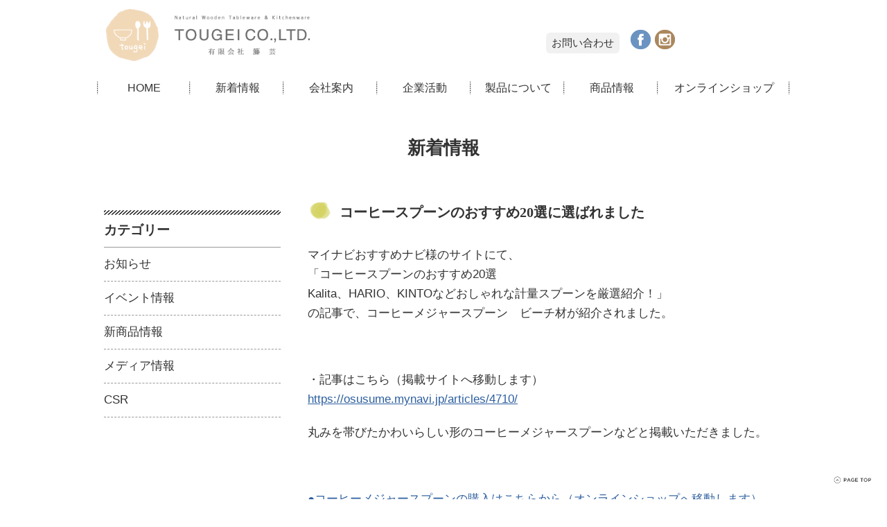

--- FILE ---
content_type: text/html; charset=UTF-8
request_url: https://www.tougei.jp/news/5322/
body_size: 8937
content:
<!DOCTYPE html>
<html lang="ja">
<head>
<meta charset="UTF-8">



<meta name="viewport" content="width=device-width, initial-scale=1.0, maximum-scale=1.0" />
<link rel="stylesheet" href="https://www.tougei.jp/site/wp-content/themes/tougei_sp/style.css" />


<meta name='robots' content='index, follow, max-image-preview:large, max-snippet:-1, max-video-preview:-1' />
	<style>img:is([sizes="auto" i], [sizes^="auto," i]) { contain-intrinsic-size: 3000px 1500px }</style>
	
	<!-- This site is optimized with the Yoast SEO plugin v24.2 - https://yoast.com/wordpress/plugins/seo/ -->
	<title>コーヒースプーンのおすすめ20選に選ばれました - 有限会社籐芸</title>
	<meta name="description" content="有限会社籐芸 のコーヒースプーンのおすすめ20選に選ばれました について（新着情報）のページです。" />
	<link rel="canonical" href="https://www.tougei.jp/news/5322/" />
	<meta property="og:locale" content="ja_JP" />
	<meta property="og:type" content="article" />
	<meta property="og:title" content="コーヒースプーンのおすすめ20選に選ばれました - 有限会社籐芸" />
	<meta property="og:description" content="有限会社籐芸 のコーヒースプーンのおすすめ20選に選ばれました について（新着情報）のページです。" />
	<meta property="og:url" content="https://www.tougei.jp/news/5322/" />
	<meta property="og:site_name" content="有限会社籐芸" />
	<meta property="article:publisher" content="https://www.facebook.com/tougei.jp/" />
	<meta property="article:modified_time" content="2020-09-07T02:07:36+00:00" />
	<meta property="og:image" content="https://www.tougei.jp/site/wp-content/uploads/fb.jpg" />
	<meta property="og:image:width" content="1200" />
	<meta property="og:image:height" content="630" />
	<meta property="og:image:type" content="image/jpeg" />
	<meta name="twitter:card" content="summary_large_image" />
	<meta name="twitter:site" content="@tougei_jp" />
	<script type="application/ld+json" class="yoast-schema-graph">{"@context":"https://schema.org","@graph":[{"@type":"WebPage","@id":"https://www.tougei.jp/news/5322/","url":"https://www.tougei.jp/news/5322/","name":"コーヒースプーンのおすすめ20選に選ばれました - 有限会社籐芸","isPartOf":{"@id":"https://www.tougei.jp/#website"},"datePublished":"2020-09-04T02:00:39+00:00","dateModified":"2020-09-07T02:07:36+00:00","description":"有限会社籐芸 のコーヒースプーンのおすすめ20選に選ばれました について（新着情報）のページです。","breadcrumb":{"@id":"https://www.tougei.jp/news/5322/#breadcrumb"},"inLanguage":"ja","potentialAction":[{"@type":"ReadAction","target":["https://www.tougei.jp/news/5322/"]}]},{"@type":"BreadcrumbList","@id":"https://www.tougei.jp/news/5322/#breadcrumb","itemListElement":[{"@type":"ListItem","position":1,"name":"HOME","item":"https://www.tougei.jp/"},{"@type":"ListItem","position":2,"name":"新着情報","item":"https://www.tougei.jp/news/"},{"@type":"ListItem","position":3,"name":"メディア情報","item":"https://www.tougei.jp/newscat/media/"},{"@type":"ListItem","position":4,"name":"コーヒースプーンのおすすめ20選に選ばれました"}]},{"@type":"WebSite","@id":"https://www.tougei.jp/#website","url":"https://www.tougei.jp/","name":"有限会社籐芸","description":"木製品・木のスプーンの製造・輸入卸問屋メーカー・OEM・ホテル、旅館など業務用食器＆カトラリーも承ります","potentialAction":[{"@type":"SearchAction","target":{"@type":"EntryPoint","urlTemplate":"https://www.tougei.jp/?s={search_term_string}"},"query-input":{"@type":"PropertyValueSpecification","valueRequired":true,"valueName":"search_term_string"}}],"inLanguage":"ja"}]}</script>
	<!-- / Yoast SEO plugin. -->


<link rel='dns-prefetch' href='//ajax.googleapis.com' />
<link rel='dns-prefetch' href='//translate.google.com' />
<link rel='stylesheet' id='wp-block-library-css' href='https://www.tougei.jp/site/wp-includes/css/dist/block-library/style.min.css?ver=6.7.4' type='text/css' media='all' />
<style id='classic-theme-styles-inline-css' type='text/css'>
/*! This file is auto-generated */
.wp-block-button__link{color:#fff;background-color:#32373c;border-radius:9999px;box-shadow:none;text-decoration:none;padding:calc(.667em + 2px) calc(1.333em + 2px);font-size:1.125em}.wp-block-file__button{background:#32373c;color:#fff;text-decoration:none}
</style>
<style id='global-styles-inline-css' type='text/css'>
:root{--wp--preset--aspect-ratio--square: 1;--wp--preset--aspect-ratio--4-3: 4/3;--wp--preset--aspect-ratio--3-4: 3/4;--wp--preset--aspect-ratio--3-2: 3/2;--wp--preset--aspect-ratio--2-3: 2/3;--wp--preset--aspect-ratio--16-9: 16/9;--wp--preset--aspect-ratio--9-16: 9/16;--wp--preset--color--black: #000000;--wp--preset--color--cyan-bluish-gray: #abb8c3;--wp--preset--color--white: #ffffff;--wp--preset--color--pale-pink: #f78da7;--wp--preset--color--vivid-red: #cf2e2e;--wp--preset--color--luminous-vivid-orange: #ff6900;--wp--preset--color--luminous-vivid-amber: #fcb900;--wp--preset--color--light-green-cyan: #7bdcb5;--wp--preset--color--vivid-green-cyan: #00d084;--wp--preset--color--pale-cyan-blue: #8ed1fc;--wp--preset--color--vivid-cyan-blue: #0693e3;--wp--preset--color--vivid-purple: #9b51e0;--wp--preset--gradient--vivid-cyan-blue-to-vivid-purple: linear-gradient(135deg,rgba(6,147,227,1) 0%,rgb(155,81,224) 100%);--wp--preset--gradient--light-green-cyan-to-vivid-green-cyan: linear-gradient(135deg,rgb(122,220,180) 0%,rgb(0,208,130) 100%);--wp--preset--gradient--luminous-vivid-amber-to-luminous-vivid-orange: linear-gradient(135deg,rgba(252,185,0,1) 0%,rgba(255,105,0,1) 100%);--wp--preset--gradient--luminous-vivid-orange-to-vivid-red: linear-gradient(135deg,rgba(255,105,0,1) 0%,rgb(207,46,46) 100%);--wp--preset--gradient--very-light-gray-to-cyan-bluish-gray: linear-gradient(135deg,rgb(238,238,238) 0%,rgb(169,184,195) 100%);--wp--preset--gradient--cool-to-warm-spectrum: linear-gradient(135deg,rgb(74,234,220) 0%,rgb(151,120,209) 20%,rgb(207,42,186) 40%,rgb(238,44,130) 60%,rgb(251,105,98) 80%,rgb(254,248,76) 100%);--wp--preset--gradient--blush-light-purple: linear-gradient(135deg,rgb(255,206,236) 0%,rgb(152,150,240) 100%);--wp--preset--gradient--blush-bordeaux: linear-gradient(135deg,rgb(254,205,165) 0%,rgb(254,45,45) 50%,rgb(107,0,62) 100%);--wp--preset--gradient--luminous-dusk: linear-gradient(135deg,rgb(255,203,112) 0%,rgb(199,81,192) 50%,rgb(65,88,208) 100%);--wp--preset--gradient--pale-ocean: linear-gradient(135deg,rgb(255,245,203) 0%,rgb(182,227,212) 50%,rgb(51,167,181) 100%);--wp--preset--gradient--electric-grass: linear-gradient(135deg,rgb(202,248,128) 0%,rgb(113,206,126) 100%);--wp--preset--gradient--midnight: linear-gradient(135deg,rgb(2,3,129) 0%,rgb(40,116,252) 100%);--wp--preset--font-size--small: 13px;--wp--preset--font-size--medium: 20px;--wp--preset--font-size--large: 36px;--wp--preset--font-size--x-large: 42px;--wp--preset--spacing--20: 0.44rem;--wp--preset--spacing--30: 0.67rem;--wp--preset--spacing--40: 1rem;--wp--preset--spacing--50: 1.5rem;--wp--preset--spacing--60: 2.25rem;--wp--preset--spacing--70: 3.38rem;--wp--preset--spacing--80: 5.06rem;--wp--preset--shadow--natural: 6px 6px 9px rgba(0, 0, 0, 0.2);--wp--preset--shadow--deep: 12px 12px 50px rgba(0, 0, 0, 0.4);--wp--preset--shadow--sharp: 6px 6px 0px rgba(0, 0, 0, 0.2);--wp--preset--shadow--outlined: 6px 6px 0px -3px rgba(255, 255, 255, 1), 6px 6px rgba(0, 0, 0, 1);--wp--preset--shadow--crisp: 6px 6px 0px rgba(0, 0, 0, 1);}:where(.is-layout-flex){gap: 0.5em;}:where(.is-layout-grid){gap: 0.5em;}body .is-layout-flex{display: flex;}.is-layout-flex{flex-wrap: wrap;align-items: center;}.is-layout-flex > :is(*, div){margin: 0;}body .is-layout-grid{display: grid;}.is-layout-grid > :is(*, div){margin: 0;}:where(.wp-block-columns.is-layout-flex){gap: 2em;}:where(.wp-block-columns.is-layout-grid){gap: 2em;}:where(.wp-block-post-template.is-layout-flex){gap: 1.25em;}:where(.wp-block-post-template.is-layout-grid){gap: 1.25em;}.has-black-color{color: var(--wp--preset--color--black) !important;}.has-cyan-bluish-gray-color{color: var(--wp--preset--color--cyan-bluish-gray) !important;}.has-white-color{color: var(--wp--preset--color--white) !important;}.has-pale-pink-color{color: var(--wp--preset--color--pale-pink) !important;}.has-vivid-red-color{color: var(--wp--preset--color--vivid-red) !important;}.has-luminous-vivid-orange-color{color: var(--wp--preset--color--luminous-vivid-orange) !important;}.has-luminous-vivid-amber-color{color: var(--wp--preset--color--luminous-vivid-amber) !important;}.has-light-green-cyan-color{color: var(--wp--preset--color--light-green-cyan) !important;}.has-vivid-green-cyan-color{color: var(--wp--preset--color--vivid-green-cyan) !important;}.has-pale-cyan-blue-color{color: var(--wp--preset--color--pale-cyan-blue) !important;}.has-vivid-cyan-blue-color{color: var(--wp--preset--color--vivid-cyan-blue) !important;}.has-vivid-purple-color{color: var(--wp--preset--color--vivid-purple) !important;}.has-black-background-color{background-color: var(--wp--preset--color--black) !important;}.has-cyan-bluish-gray-background-color{background-color: var(--wp--preset--color--cyan-bluish-gray) !important;}.has-white-background-color{background-color: var(--wp--preset--color--white) !important;}.has-pale-pink-background-color{background-color: var(--wp--preset--color--pale-pink) !important;}.has-vivid-red-background-color{background-color: var(--wp--preset--color--vivid-red) !important;}.has-luminous-vivid-orange-background-color{background-color: var(--wp--preset--color--luminous-vivid-orange) !important;}.has-luminous-vivid-amber-background-color{background-color: var(--wp--preset--color--luminous-vivid-amber) !important;}.has-light-green-cyan-background-color{background-color: var(--wp--preset--color--light-green-cyan) !important;}.has-vivid-green-cyan-background-color{background-color: var(--wp--preset--color--vivid-green-cyan) !important;}.has-pale-cyan-blue-background-color{background-color: var(--wp--preset--color--pale-cyan-blue) !important;}.has-vivid-cyan-blue-background-color{background-color: var(--wp--preset--color--vivid-cyan-blue) !important;}.has-vivid-purple-background-color{background-color: var(--wp--preset--color--vivid-purple) !important;}.has-black-border-color{border-color: var(--wp--preset--color--black) !important;}.has-cyan-bluish-gray-border-color{border-color: var(--wp--preset--color--cyan-bluish-gray) !important;}.has-white-border-color{border-color: var(--wp--preset--color--white) !important;}.has-pale-pink-border-color{border-color: var(--wp--preset--color--pale-pink) !important;}.has-vivid-red-border-color{border-color: var(--wp--preset--color--vivid-red) !important;}.has-luminous-vivid-orange-border-color{border-color: var(--wp--preset--color--luminous-vivid-orange) !important;}.has-luminous-vivid-amber-border-color{border-color: var(--wp--preset--color--luminous-vivid-amber) !important;}.has-light-green-cyan-border-color{border-color: var(--wp--preset--color--light-green-cyan) !important;}.has-vivid-green-cyan-border-color{border-color: var(--wp--preset--color--vivid-green-cyan) !important;}.has-pale-cyan-blue-border-color{border-color: var(--wp--preset--color--pale-cyan-blue) !important;}.has-vivid-cyan-blue-border-color{border-color: var(--wp--preset--color--vivid-cyan-blue) !important;}.has-vivid-purple-border-color{border-color: var(--wp--preset--color--vivid-purple) !important;}.has-vivid-cyan-blue-to-vivid-purple-gradient-background{background: var(--wp--preset--gradient--vivid-cyan-blue-to-vivid-purple) !important;}.has-light-green-cyan-to-vivid-green-cyan-gradient-background{background: var(--wp--preset--gradient--light-green-cyan-to-vivid-green-cyan) !important;}.has-luminous-vivid-amber-to-luminous-vivid-orange-gradient-background{background: var(--wp--preset--gradient--luminous-vivid-amber-to-luminous-vivid-orange) !important;}.has-luminous-vivid-orange-to-vivid-red-gradient-background{background: var(--wp--preset--gradient--luminous-vivid-orange-to-vivid-red) !important;}.has-very-light-gray-to-cyan-bluish-gray-gradient-background{background: var(--wp--preset--gradient--very-light-gray-to-cyan-bluish-gray) !important;}.has-cool-to-warm-spectrum-gradient-background{background: var(--wp--preset--gradient--cool-to-warm-spectrum) !important;}.has-blush-light-purple-gradient-background{background: var(--wp--preset--gradient--blush-light-purple) !important;}.has-blush-bordeaux-gradient-background{background: var(--wp--preset--gradient--blush-bordeaux) !important;}.has-luminous-dusk-gradient-background{background: var(--wp--preset--gradient--luminous-dusk) !important;}.has-pale-ocean-gradient-background{background: var(--wp--preset--gradient--pale-ocean) !important;}.has-electric-grass-gradient-background{background: var(--wp--preset--gradient--electric-grass) !important;}.has-midnight-gradient-background{background: var(--wp--preset--gradient--midnight) !important;}.has-small-font-size{font-size: var(--wp--preset--font-size--small) !important;}.has-medium-font-size{font-size: var(--wp--preset--font-size--medium) !important;}.has-large-font-size{font-size: var(--wp--preset--font-size--large) !important;}.has-x-large-font-size{font-size: var(--wp--preset--font-size--x-large) !important;}
:where(.wp-block-post-template.is-layout-flex){gap: 1.25em;}:where(.wp-block-post-template.is-layout-grid){gap: 1.25em;}
:where(.wp-block-columns.is-layout-flex){gap: 2em;}:where(.wp-block-columns.is-layout-grid){gap: 2em;}
:root :where(.wp-block-pullquote){font-size: 1.5em;line-height: 1.6;}
</style>
<link rel='stylesheet' id='contact-form-7-css' href='https://www.tougei.jp/site/wp-content/plugins/contact-form-7/includes/css/styles.css?ver=5.1.1' type='text/css' media='all' />
<link rel='stylesheet' id='contact-form-7-confirm-css' href='https://www.tougei.jp/site/wp-content/plugins/contact-form-7-add-confirm/includes/css/styles.css?ver=5.1' type='text/css' media='all' />
<link rel='stylesheet' id='google-language-translator-css' href='https://www.tougei.jp/site/wp-content/plugins/google-language-translator/css/style.css?ver=6.0.20' type='text/css' media='' />
<style id='akismet-widget-style-inline-css' type='text/css'>

			.a-stats {
				--akismet-color-mid-green: #357b49;
				--akismet-color-white: #fff;
				--akismet-color-light-grey: #f6f7f7;

				max-width: 350px;
				width: auto;
			}

			.a-stats * {
				all: unset;
				box-sizing: border-box;
			}

			.a-stats strong {
				font-weight: 600;
			}

			.a-stats a.a-stats__link,
			.a-stats a.a-stats__link:visited,
			.a-stats a.a-stats__link:active {
				background: var(--akismet-color-mid-green);
				border: none;
				box-shadow: none;
				border-radius: 8px;
				color: var(--akismet-color-white);
				cursor: pointer;
				display: block;
				font-family: -apple-system, BlinkMacSystemFont, 'Segoe UI', 'Roboto', 'Oxygen-Sans', 'Ubuntu', 'Cantarell', 'Helvetica Neue', sans-serif;
				font-weight: 500;
				padding: 12px;
				text-align: center;
				text-decoration: none;
				transition: all 0.2s ease;
			}

			/* Extra specificity to deal with TwentyTwentyOne focus style */
			.widget .a-stats a.a-stats__link:focus {
				background: var(--akismet-color-mid-green);
				color: var(--akismet-color-white);
				text-decoration: none;
			}

			.a-stats a.a-stats__link:hover {
				filter: brightness(110%);
				box-shadow: 0 4px 12px rgba(0, 0, 0, 0.06), 0 0 2px rgba(0, 0, 0, 0.16);
			}

			.a-stats .count {
				color: var(--akismet-color-white);
				display: block;
				font-size: 1.5em;
				line-height: 1.4;
				padding: 0 13px;
				white-space: nowrap;
			}
		
</style>
<link rel='stylesheet' id='wp-pagenavi-css' href='https://www.tougei.jp/site/wp-content/plugins/wp-pagenavi/pagenavi-css.css?ver=2.70' type='text/css' media='all' />
<script type="text/javascript" src="https://ajax.googleapis.com/ajax/libs/jquery/3.6.0/jquery.min.js?ver=3.6.0" id="jquery-js"></script>
<link rel="https://api.w.org/" href="https://www.tougei.jp/wp-json/" /><meta name="generator" content="WordPress 6.7.4" />
<link rel='shortlink' href='https://www.tougei.jp/?p=5322' />
<link rel="alternate" title="oEmbed (JSON)" type="application/json+oembed" href="https://www.tougei.jp/wp-json/oembed/1.0/embed?url=https%3A%2F%2Fwww.tougei.jp%2Fnews%2F5322%2F" />
<link rel="alternate" title="oEmbed (XML)" type="text/xml+oembed" href="https://www.tougei.jp/wp-json/oembed/1.0/embed?url=https%3A%2F%2Fwww.tougei.jp%2Fnews%2F5322%2F&#038;format=xml" />
<style>#google_language_translator a{display:none!important;}div.skiptranslate.goog-te-gadget{display:inline!important;}.goog-te-gadget{color:transparent!important;}.goog-te-gadget{font-size:0px!important;}.goog-branding{display:none;}.goog-tooltip{display: none!important;}.goog-tooltip:hover{display: none!important;}.goog-text-highlight{background-color:transparent!important;border:none!important;box-shadow:none!important;}div.skiptranslate{display:none!important;}body{top:0px!important;}#goog-gt-{display:none!important;}font font{background-color:transparent!important;box-shadow:none!important;position:initial!important;}</style>                <script>
                    var ajaxUrl = 'https://www.tougei.jp/site/wp-admin/admin-ajax.php';
                </script>
        <link rel="icon" href="https://www.tougei.jp/site/wp-content/uploads/cropped-favicon-1-32x32.png" sizes="32x32" />
<link rel="icon" href="https://www.tougei.jp/site/wp-content/uploads/cropped-favicon-1-192x192.png" sizes="192x192" />
<link rel="apple-touch-icon" href="https://www.tougei.jp/site/wp-content/uploads/cropped-favicon-1-180x180.png" />
<meta name="msapplication-TileImage" content="https://www.tougei.jp/site/wp-content/uploads/cropped-favicon-1-270x270.png" />





<!-- Google tag (gtag.js) -->
<script async src="https://www.googletagmanager.com/gtag/js?id=G-TT46PMB1EB"></script>
<script>
  window.dataLayer = window.dataLayer || [];
  function gtag(){dataLayer.push(arguments);}
  gtag('js', new Date());

  gtag('config', 'G-TT46PMB1EB');
</script>
	</head>

<body>

	<div class="head clearfix">
		<!-- header -->
<header id="header" class="header wrap980">


	<div class="flex-b pc_alc">
		<!-- logo -->
		<h1 class="logo">
			<a href="https://www.tougei.jp/">
									<img src="https://www.tougei.jp/site/wp-content/themes/tougei_sp/images/logo.png" alt="コーヒースプーンのおすすめ20選に選ばれました|有限会社籐芸" class="logo-img">
							</a>
		</h1>

		
		<div class="head-r">
		<div class="head-contact pc_only"><a href="https://www.tougei.jp/contact/">お問い合わせ</a></div>
		<div class="headsns pc_only flex">
				<a href="https://www.facebook.com/tougei.jp/" target="_blank"><img src="https://www.tougei.jp/site/wp-content/themes/tougei_sp/images/icon-fb.png" alt="facebook" /></a>
				<a href="https://www.instagram.com/tougei_jp/" target="_blank"><img src="https://www.tougei.jp/site/wp-content/themes/tougei_sp/images/icon-insta.png" alt="instagram" /></a>
			</div>

			<div class="honyaku">
				<div id="google_language_translator" class="default-language-ja"></div>			</div>

		</div>


	</div>


		<nav id="main-navi" class="pc_only">

			<ul class="clearfix menu">
				<li><a href="https://www.tougei.jp/">HOME</a></li>
				<li><a href="https://www.tougei.jp/news/">新着情報</a></li>
				<li><a href="https://www.tougei.jp/company/">会社案内</a>
					<div class="menu__second-level">
						<ul>
							<li><a href="https://www.tougei.jp/company/about/"><img width="120" alt="会社概要" src="https://www.tougei.jp/site/wp-content/uploads/cat-kaisya.jpg">会社概要</a></li>
							<li><a href="https://www.tougei.jp/company/rinen/"><img width="120" alt="基本理念" src="https://www.tougei.jp/site/wp-content/uploads/cat-kihon.jpg">基本理念</a></li>
							<li><a href="https://www.tougei.jp/company/greeting/"><img width="120" alt="代表者あいさつ" src="https://www.tougei.jp/site/wp-content/uploads/cat-aisatsu.jpg">代表者あいさつ</a></li>
							<li><a href="https://www.tougei.jp/company/history/"><img width="120" alt="沿革" src="https://www.tougei.jp/site/wp-content/uploads/cat_enkaku.jpg">沿革</a></li>
							<li><a href="https://www.tougei.jp/company/csrinfo/"><img width="120" alt="籐芸のCSR" src="https://www.tougei.jp/site/wp-content/uploads/contimg-tree.jpg">籐芸のCSR</a></li>
						</ul>
						<a class="close" href="#">close</a>
					</div>
				</li>
				<li class="menuM"><a href="https://www.tougei.jp/csr/">企業活動</a>


					<div class="menu__second-level">
						<ul>
							<li><a href="https://www.tougei.jp/csr/omoi"><img width="120" src="https://www.tougei.jp/site/wp-content/uploads/cat_omoi.jpg" alt="木のスプーンへの想い">木のスプーンへの想い・・・</a></li>
							<li><a href="https://www.tougei.jp/csr/credo"><img width="120" src="https://www.tougei.jp/site/wp-content/uploads/cat_houshin.jpg" alt="クレド">クレド</a></li>
							<li><a href="https://www.tougei.jp/csr/kenkoukeiei"><img width="120" src="https://www.tougei.jp/site/wp-content/uploads/cat_kenkou.jpg" alt="健康経営への取り組み">健康経営への取り組み</a></li>
							<li><a href="https://www.tougei.jp/csr/community"><img width="120" src="https://www.tougei.jp/site/wp-content/uploads/cat_community.jpg" alt="コミュニティへの活動">コミュニティへの活動</a></li>
							<li><a href="https://www.tougei.jp/csr/mori-saisei"><img width="120" src="https://www.tougei.jp/site/wp-content/uploads/or_cat.jpg" alt="オランウータンセイバーズ">オランウータンセイバーズ</a></li>
							<li><a href="https://www.tougei.jp/csr/kankyouhozen"><img width="120" src="https://www.tougei.jp/site/wp-content/uploads/ryokuka.jpg" alt="環境保全活動">環境保全活動</a></li>
							<li class="clear"><a href="https://www.tougei.jp/csr/sdgs"><img width="120" src="https://www.tougei.jp/site/wp-content/uploads/sdgs_cat.jpg" alt="SDGs">SDGs</a></li>
							<li><a href="https://www.tougei.jp/csr/licence"><img width="120" src="https://www.tougei.jp/site/wp-content/uploads/cat_syouhyou-1.jpg" alt="商標・意匠について">商標・意匠について</a></li>
						</ul>
						<a class="close" href="#">close</a>
					</div>




				</li>
				<li class="menuM"><a href="https://www.tougei.jp/seihin/">製品について</a>
					<div class="menu__second-level">
						<ul>
							<li><a href="https://www.tougei.jp/seihin/tree/"><img width="120" alt="木製食器の魅力" src="https://www.tougei.jp/site/wp-content/uploads/contimg-quority.jpg">木製食器の魅力</a></li>
							<li><a href="https://www.tougei.jp/seihin/woodntableware/"><img width="120" alt="木製食器について" src="https://www.tougei.jp/site/wp-content/uploads/contimg-syokki.jpg">木製食器について</a></li>
							<li class="last"><a href="https://www.tougei.jp/seihin/quality/"><img width="120" alt="品質へのこだわり" src="https://www.tougei.jp/site/wp-content/uploads/cat-hinshistsu.jpg">品質へのこだわり</a></li>
							<li><a href="https://www.tougei.jp/seihin/material/"><img width="120" alt="材種紹介" src="https://www.tougei.jp/site/wp-content/uploads/contimg-zaisyu.jpg">材種紹介</a></li>
							<li><a href="https://www.tougei.jp/seihin/voice/"><img width="120" alt="ユーザー様の声" src="https://www.tougei.jp/site/wp-content/uploads/cat-user.jpg">ユーザー様の声</a></li>
							<li class="last"><a href="https://www.tougei.jp/seihin/faq/"><img width="120" alt="よくあるご質問" src="https://www.tougei.jp/site/wp-content/uploads/contimg-faq1.jpg">よくあるご質問</a></li>
						</ul>
						<a class="close" href="#">close</a>
					</div>
				</li>
				<li class="menu__mega"><a href="https://www.tougei.jp/product/">商品情報</a>
					<div class="menu__second-level">
						<ul class="cat-imglist">
							<li>
								<a href="https://www.tougei.jp/product/standard">
									<img src="https://www.tougei.jp/site/wp-content/uploads/Standard.jpg" alt="スタンダードカトラリー" width="120">
									スタンダードカトラリー</a>
							</li>
							<li>
								<a href="https://www.tougei.jp/product/neo">
									<img src="https://www.tougei.jp/site/wp-content/uploads/neo.jpg" alt="ネオ" width="120">
									ネオ</a>
							</li>
							<li>
								<a href="https://www.tougei.jp/product/woodn">
									<img src="https://www.tougei.jp/site/wp-content/uploads/WOODN.jpg" alt="WOOD´N(ウドゥン)カトラリー" width="120">
									WOOD´N(ウドゥン)カトラリー</a>
							</li>

							<li>
								<a href="https://www.tougei.jp/product/obi">
									<img src="https://www.tougei.jp/site/wp-content/uploads/cat_obi.jpg" alt="Obi" width="120">
									Obi</a>
							</li>

							<li>
								<a href="https://www.tougei.jp/product/mute">
									<img src="https://www.tougei.jp/site/wp-content/uploads/MUTE.jpg" alt="MUTE（ミュート）カトラリー" width="120">
									MUTE（ミュート）カトラリー</a>
							</li>

							<li>
								<a href="https://www.tougei.jp/product/mu-bd">
									<img src="https://www.tougei.jp/site/wp-content/uploads/MUTE-BD.jpg" alt="MUTE(ミュート）ボウル＆ディッシュ" width="120">
									MUTE(ミュート）ボウル＆ディッシュ</a>
							</li>

							<li>
								<a href="https://www.tougei.jp/product/wcc">
									<img src="https://www.tougei.jp/site/wp-content/uploads/kinoowan.jpg" alt="木のお椀・コップ・コースター" width="120">
									木のお椀・コップ・コースター</a>
							</li>

							<li>
								<a href="https://www.tougei.jp/product/ktt">
									<img src="https://www.tougei.jp/site/wp-content/uploads/kitchen_tools.jpg" alt="キッチン ツール" width="120">
									キッチン ツール</a>
							</li>


							<li>
								<a href="https://www.tougei.jp/product/wss">
									<img src="https://www.tougei.jp/site/wp-content/uploads/cat_sushi.jpg" alt="木のトレイ・SUSHIGETA" width="120">
									木のトレイ・SUSHIGETA</a>
							</li>

							<li>
								<a href="https://www.tougei.jp/product/cp">
									<img src="https://www.tougei.jp/site/wp-content/uploads/cutting.jpg" alt="カッティングボード・ポットスタンド" width="120">
									カッティングボード・ポットスタンド</a>
							</li>

							<li>
								<a href="https://www.tougei.jp/product/canister">
									<img src="https://www.tougei.jp/site/wp-content/uploads/canister.jpg" alt="キャニスター" width="120">
									キャニスター</a>
							</li>

							<li>
								<a href="https://www.tougei.jp/product/mes">
									<img src="https://www.tougei.jp/site/wp-content/uploads/mejer.jpg" alt="メジャースプーン" width="120">
									メジャースプーン</a>
							</li>

							<li>
								<a href="https://www.tougei.jp/product/chchr">
									<img src="https://www.tougei.jp/site/wp-content/uploads/hashi.jpg" alt="箸・箸置き" width="120">
									箸・箸置き</a>
							</li>

							<li>
								<a href="https://www.tougei.jp/product/kokage">
									<img src="https://www.tougei.jp/site/wp-content/uploads/cat_kokage.jpg" alt="KOKAGE" width="120">
									KOKAGE</a>
							</li>

							<li>
								<a href="https://www.tougei.jp/product/grandek">
									<img src="https://www.tougei.jp/site/wp-content/uploads/GRANDek-1.jpg" alt="GRANDek[グランデック]" width="120">
									GRANDek[グランデック]</a>
							</li>

							<li>
								<a href="https://www.tougei.jp/product/giftset">
									<img src="https://www.tougei.jp/site/wp-content/uploads/cat_giftset.jpg" alt="ギフトセット GIFT SET" width="120">
									ギフトセット GIFT SET</a>
							</li>

							<li>
								<a href="https://www.tougei.jp/product/cutleryset">
									<img src="https://www.tougei.jp/site/wp-content/uploads/cat_catraryset.jpg" alt="カトラリーセット" width="120">
									カトラリーセット</a>
							</li>

							<li>
								<a href="https://www.tougei.jp/product/shuki">
									<img src="https://www.tougei.jp/site/wp-content/uploads/cat-syuki.jpg" alt="酒器" width="120">
									酒器</a>
							</li>

							<li>
								<a href="https://www.tougei.jp/product/nature">
									<img src="https://www.tougei.jp/site/wp-content/uploads/cat-nature.jpg" alt="ナチュレカトラリー" width="120">
									ナチュレカトラリー</a>
							</li>

							<li>
								<a href="https://www.tougei.jp/product/baby_kids">
									<img src="https://www.tougei.jp/site/wp-content/uploads/baby.jpg" alt="ベビー&amp;キッズ" width="120">
									ベビー&amp;キッズ</a>
							</li>

							<li>
								<a href="https://www.tougei.jp/product/nikoniko">
									<img src="https://www.tougei.jp/site/wp-content/uploads/nikoniko-1.jpg" alt="にこにこシリーズ" width="120">
									にこにこシリーズ</a>
							</li>

							<li>
								<a href="https://www.tougei.jp/product/animal">
									<img src="https://www.tougei.jp/site/wp-content/uploads/cat_animal.jpg" alt="動物シリーズ" width="120">
									動物シリーズ</a>
							</li>

							<li>
								<a href="https://www.tougei.jp/product/wagara">
									<img src="https://www.tougei.jp/site/wp-content/uploads/wagaea.jpg" alt="和柄アニマル" width="120">
									和柄アニマル</a>
							</li>

							<li>
								<a href="https://www.tougei.jp/product/mioseries">
									<img src="https://www.tougei.jp/site/wp-content/uploads/Mio.jpg" alt="Mioシリーズ" width="120">
									Mioシリーズ</a>
							</li>

							<li>
								<a href="https://www.tougei.jp/product/vintage">
									<img src="https://www.tougei.jp/site/wp-content/uploads/cat-vintage.jpg" alt="ヴィンテージカトラリー" width="120">
									ヴィンテージカトラリー</a>
							</li>

							<li>
								<a href="https://www.tougei.jp/product/hns">
									<img src="https://www.tougei.jp/site/wp-content/uploads/cat_honey.jpg" alt="ハニースクープ" width="120">
									ハニースクープ</a>
							</li>

							<li>
								<a href="https://www.tougei.jp/product/chico">
									<img src="https://www.tougei.jp/site/wp-content/uploads/Chico.jpg" alt="Chicoシリーズ" width="120">
									Chicoシリーズ</a>
							</li>

							<li>
								<a href="https://www.tougei.jp/product/otogi">
									<img src="https://www.tougei.jp/site/wp-content/uploads/cat-monogatari-1.jpg" alt="おとぎ話シリーズ" width="120">
									おとぎ話シリーズ</a>
							</li>

							<li>
								<a href="https://www.tougei.jp/product/norimono">
									<img src="https://www.tougei.jp/site/wp-content/uploads/cat_norimono.jpg" alt="のりものシリーズ" width="120">
									のりものシリーズ</a>
							</li>

							<li>
								<a href="https://www.tougei.jp/product/hanko">
									<img src="https://www.tougei.jp/site/wp-content/uploads/keshigomuhanko.jpg" alt="消しゴムはんこシリーズ" width="120">
									消しゴムはんこシリーズ</a>
							</li>

							<li>
								<a href="https://www.tougei.jp/product/care">
									<img src="https://www.tougei.jp/site/wp-content/uploads/care_cutlery.jpg" alt="ケアカトラリー" width="120">
									ケアカトラリー</a>
							</li>

							<li>
								<a href="https://www.tougei.jp/product/orangutan-hogo">
									<img src="https://www.tougei.jp/site/wp-content/uploads/ORG.jpg" alt="オランウータン保護カトラリー" width="120">
									オランウータン保護カトラリー</a>
							</li>

							<li>
								<a href="https://www.tougei.jp/product/branchkitchen">
									<img src="https://www.tougei.jp/site/wp-content/uploads/Branch-Kitchen.jpg" alt="Branch Kitchen" width="120">
									Branch Kitchen</a>
							</li>

							<li>
								<a href="https://www.tougei.jp/product/moomin">
									<img src="https://www.tougei.jp/site/wp-content/uploads/MOOMIN.jpg" alt="ムーミン" width="120">
									ムーミン</a>
							</li>

							<li>
								<a href="https://www.tougei.jp/iiispoon/">
									<img src="https://www.tougei.jp/site/wp-content/uploads/cat_iispoon.jpg" alt="iiispoon" width="120">
									iiispoon</a>
							</li>

							<li>
								<a href="https://www.tougei.jp/es-animals/">
									<img src="https://www.tougei.jp/site/wp-content/uploads/cat_es-an.jpg" alt="絶滅危惧種動物カトラリー" width="120">
									絶滅危惧種動物カトラリー</a>
							</li>


							<li>
								<a href="https://www.tougei.jp/urushi/">
									<img src="https://www.tougei.jp/site/wp-content/uploads/cat_urushi.jpg" alt="漆塗り" width="120">
									漆塗り</a>
							</li>
						</ul>
						<a class="close" href="#">close</a>
					</div>
				</li>
				<li id="menul"><a href="https://www.tougeishop.co.jp/" target=" _blank">オンラインショップ</a>
					<div class="menu__second-level">
						<ul>
							<li><a href="http://www.tougeishop.co.jp/" target="_blank"><img width="120" alt="木のスプーンTOUGEI" src="https://www.tougei.jp/site/wp-content/uploads/cat-kaisya.jpg">木のスプーンTOUGEI</a></li>
							<li><a href="https://www.forestableshop.jp" target="_blank"><img width="120" alt="FORESTABLE OUTDOOR" src="https://www.tougei.jp/site/wp-content/themes/tougei_sp/images/cat-forestable.jpg" /><br>FORESTABLE OUTDOOR</a></li>
						</ul>
						<a class="close" href="#">close</a>
					</div>
				</li>

			</ul>
				</nav>

	<!-- スマホメニュー -->
	<div id="spMenu_btn"><a href="#"><span id="headMenuIcon"></span></a></div>
	<div class="sp_menu">

		<div class="sp_menulogo"><a href="https://www.tougei.jp/"><img src="https://www.tougei.jp/site/wp-content/themes/tougei_sp/images/logo.png" alt="有限会社籐芸" /></a></div>
		<nav>
		<ul class="main_link">
    <li><a href="https://www.tougei.jp/">HOME</a></li>
    <li><a href="https://www.tougei.jp/news/">新着情報</a></li>
    <li><a href="https://www.tougei.jp/company/" class="parent">会社案内</a>
        <div class="child">
			<ul>
            <li><a href="https://www.tougei.jp/company/about/">会社概要</a></li>
            <li><a href="https://www.tougei.jp/company/rinen/">基本理念</a></li>
            <li><a href="https://www.tougei.jp/company/greeting/">代表者あいさつ</a></li>
            <li><a href="https://www.tougei.jp/company/history/">沿革</a></li>
            <li><a href="https://www.tougei.jp/company/csrinfo/">籐芸のCSR</a></li>
        </ul>
		</div>
    </li>
    <li><a href="https://www.tougei.jp/csr/" class="parent">企業活動</a>
	<div class="child">
	<ul>
            <li><a href="https://www.tougei.jp/csr/omoi">木のスプーンへの想い・・・</a></li>
            <li><a href="https://www.tougei.jp/csr/credo">クレド</a></li>
            <li><a href="https://www.tougei.jp/csr/kenkoukeiei">健康経営への取り組み</a></li>
            <li><a href="https://www.tougei.jp/csr/community">コミュニティへの活動</a></li>
            <li><a href="https://www.tougei.jp/csr/mori-saisei">オランウータンセイバーズ</a></li>
            <li><a href="https://www.tougei.jp/csr/kankyouhozen">環境保全活動</a></li>
            <li class="clear"><a href="https://www.tougei.jp/csr/sdgs">SDGs</a></li>
            <li><a href="https://www.tougei.jp/csr/licence">商標・意匠について</a></li>
        </ul>
		</div>
    </li>
    <li><a href="https://www.tougei.jp/seihin/" class="parent">製品について</a>
	<div class="child">
	<ul>
            <li><a href="https://www.tougei.jp/seihin/tree/">木製食器の魅力</a></li>
            <li><a href="https://www.tougei.jp/seihin/woodntableware/">木製食器について</a></li>
            <li class="last"><a href="https://www.tougei.jp/seihin/quality/">品質へのこだわり</a></li>
            <li><a href="https://www.tougei.jp/seihin/material/">材種紹介</a></li>
            <li><a href="https://www.tougei.jp/seihin/voice/">ユーザー様の声</a></li>
            <li class="last"><a href="https://www.tougei.jp/seihin/faq/">よくあるご質問</a></li>
        </ul>
		</div>
    </li>
    <li><a href="https://www.tougei.jp/product/">商品情報</a></li>
    <li><a href="https://www.tougeishop.co.jp/" class="parent">オンラインショップ</a>
        <div class="child">
			<ul>
            <li><a href="https://www.tougeishop.co.jp/" target="_blank">木のスプーンTOUGEI</a></li>
            <li><a href="https://www.forestableshop.jp" target="_blank">FORESTABLE OUTDOOR</a></li>
        </ul></div>

    </li>
	<li><a href="https://www.tougei.jp/contact/">お問い合わせ</a></li>
</ul>
		</nav>

	</div>
	<!-- スマホメニュー -->

</header>
<!-- /header -->	</div>

	<div class="c-area wrap980">


<div class="sttl"><h1>新着情報</h1></div>
<div class="contents flex-b pc_reverse">
<div class="flex70">
							<h3 class="ttl">コーヒースプーンのおすすめ20選に選ばれました</h3>
				<div class="sp_txt"><p>マイナビおすすめナビ様のサイトにて、<br />
「コーヒースプーンのおすすめ20選<br />
Kalita、HARIO、KINTOなどおしゃれな計量スプーンを厳選紹介！」<br />
の記事で、コーヒーメジャースプーン　ビーチ材が紹介されました。</p>
<p>&nbsp;</p>
<p>・記事はこちら（掲載サイトへ移動します）<br />
<a href="https://osusume.mynavi.jp/articles/4710/" target="_blank" rel="noopener noreferrer">https://osusume.mynavi.jp/articles/4710/</a></p>
<p>丸みを帯びたかわいらしい形のコーヒーメジャースプーンなどと掲載いただきました。</p>
<p>&nbsp;</p>
<p><a href="https://www.tougeishop.co.jp/product/408" target="_blank" rel="noopener noreferrer">●コーヒーメジャースプーンの購入はこちらから（オンラインショップへ移動します）</a></p>
<p>&nbsp;</p>
</div>

			<p class="postdata txr small"><span class="topnews-date">2020年09月4日更新</span>｜
			<a href="https://www.tougei.jp/newscat/media/" rel="tag">メディア情報</a></p>


			
				

		 </div>
		 <div class="flex30">



				<div class="sidebar" id="sidemenu">
				<h3 class="sidettl">カテゴリー</h3>
					<ul class="sidelist">
						<li class="cat-item cat-item-103"><a href="https://www.tougei.jp/newscat/information/">お知らせ</a>
</li>
	<li class="cat-item cat-item-104"><a href="https://www.tougei.jp/newscat/event/">イベント情報</a>
</li>
	<li class="cat-item cat-item-105"><a href="https://www.tougei.jp/newscat/newarrival/">新商品情報</a>
</li>
	<li class="cat-item cat-item-102"><a href="https://www.tougei.jp/newscat/media/">メディア情報</a>
</li>
	<li class="cat-item cat-item-143"><a href="https://www.tougei.jp/newscat/csr_info/">CSR</a>
</li>
					</ul>
				</div>
		</div>


		</div>
	</div>

<div id="page-top" class="pc_only">
	<a href="#body"><img src="https://www.tougei.jp/site/wp-content/themes/tougei_sp/images/goTop.png" alt="このページの先頭へ戻る" /></a>
</div>

<div id="sp_bottombtn" class="sp_only">
	<div class="flex">
<div class="bb_02"><a href="https://www.tougei.jp/product/"><img src="https://www.tougei.jp/site/wp-content/themes/tougei_sp/images/sp_icon-search.png" alt="商品検索" /></a></div>
<div class="bb_02"><a href="https://www.facebook.com/tougei.jp/" target="_blank"><img src="https://www.tougei.jp/site/wp-content/themes/tougei_sp/images/sp_icon-fb.png" alt="facebook" /></a></div>
<div class="bb_02"><a href="https://www.instagram.com/tougei_jp/" target="_blank"><img src="https://www.tougei.jp/site/wp-content/themes/tougei_sp/images/sp_icon-insta.png" alt="instagram" /></a></div>
<div class="bb_02"><a href="https://www.tougeishop.co.jp/" target="_blank"><img src="https://www.tougei.jp/site/wp-content/themes/tougei_sp/images/sp_icon-cart.png" alt="オンラインショップ"></a></div>
</div>
</div>

<div id="footmenu" class="wrap980 flex-b pc_only">
	<div class="fmbox">
		<a href="https://www.tougei.jp/news/">新着情報</a>
		<ul>
			<li><a href="https://www.tougei.jp/newscat/information/">お知らせ</a></li>
			<li><a href="https://www.tougei.jp/newscat/event/">イベント情報</a></li>
			<li><a href="https://www.tougei.jp/newscat/newarrival/">新商品情報</a></li>
			<li><a href="https://www.tougei.jp/newscat/media/">メディア情報</a></li>
		</ul>
	</div>
	<div class="fmbox">
		<a href="https://www.tougei.jp/company/">会社案内</a>
		<ul>
			<li><a href="https://www.tougei.jp/company/about/">会社概要</a></li>
			<li><a href="https://www.tougei.jp/company/rinen/">基本理念</a></li>
			<li><a href="https://www.tougei.jp/company/greeting/">代表者あいさつ</a></li>
			<li><a href="https://www.tougei.jp/company/history/">沿革</a></li>
			<li><a href="https://www.tougei.jp/company/csrinfo/">籐芸のCSR</a></li>
		</ul>
	</div>
	<div class="fmbox">
		<a href="https://www.tougei.jp/seihin/">製品について</a>
		<ul>
			<li><a href="https://www.tougei.jp/seihin/tree/">木製食器の魅力</a></li>
			<li><a href="https://www.tougei.jp/seihin/woodntableware/">木製食器について</a></li>
			<li><a href="https://www.tougei.jp/seihin/quality/">品質へのこだわり</a></li>
			<li><a href="https://www.tougei.jp/seihin/material/">材種紹介</a></li>
			<li><a href="https://www.tougei.jp/seihin/voice/">ユーザー様の声</a></li>
			<li><a href="https://www.tougei.jp/seihin/faq/">よくあるご質問</a></li>
		</ul>
	</div>
	<div class="fmbox">
		<ul>
			<li><a href="https://www.tougei.jp/product/">商品情報</a></li>
			<li><a href="http://www.tougeishop.co.jp/" target="_blank">オンラインショップ</a></li>
			<li><a href="https://www.tougei.jp/buyer/">販売店の方へ</a></li>
		</ul>
	</div>
	<div class="fmbox">
		<ul>
			<li><a href="https://www.tougei.jp/recruit/">採用について</a></li>
			<li><a href="https://www.tougei.jp/contact/privacy/">個人情報の取扱い</a></li>
			<li><a href="https://www.tougei.jp/link">リンク</a></li>
			<li><a href="https://www.tougei.jp/sitemap">サイトマップ</a></li>
			<li><a href="https://www.tougei.jp/contact">お問い合わせ</a></li>
		</ul>
	</div>
</div>



<footer class="footer">

	<div class="wrap980 flex-b footcont">
		<div>
			<div class="footsns sp_mb">
				<a href="https://www.facebook.com/tougei.jp/" target="_blank"><img src="https://www.tougei.jp/site/wp-content/themes/tougei_sp/images/iconf-fb.png" alt="facebook" /></a>
				<a href="https://www.instagram.com/tougei_jp/" target="_blank"><img src="https://www.tougei.jp/site/wp-content/themes/tougei_sp/images/iconf-insta.png" alt="instagram" /></a>
			</div>
			<p class="copy">Copyright(c) 2026有限会社籐芸 All Rights Reserved.</p>
		</div>


		<div class="footinfo sp_pd sp_mb">
			<a href="https://www.tougei.jp/"><img src="https://www.tougei.jp/site/wp-content/themes/tougei_sp/images/footlogo.png" alt="籐芸" /></a>
		</div>
	</div>
</footer>


<div id='glt-footer'></div><script>function GoogleLanguageTranslatorInit() { new google.translate.TranslateElement({pageLanguage: 'ja', includedLanguages:'en,fr,id,ja,ko,th', autoDisplay: false}, 'google_language_translator');}</script><script type="text/javascript" id="contact-form-7-js-extra">
/* <![CDATA[ */
var wpcf7 = {"apiSettings":{"root":"https:\/\/www.tougei.jp\/wp-json\/contact-form-7\/v1","namespace":"contact-form-7\/v1"}};
/* ]]> */
</script>
<script type="text/javascript" src="https://www.tougei.jp/site/wp-content/plugins/contact-form-7/includes/js/scripts.js?ver=5.1.1" id="contact-form-7-js"></script>
<script type="text/javascript" src="https://www.tougei.jp/site/wp-includes/js/jquery/jquery.form.min.js?ver=4.3.0" id="jquery-form-js"></script>
<script type="text/javascript" src="https://www.tougei.jp/site/wp-content/plugins/contact-form-7-add-confirm/includes/js/scripts.js?ver=5.1" id="contact-form-7-confirm-js"></script>
<script type="text/javascript" src="https://www.tougei.jp/site/wp-content/plugins/google-language-translator/js/scripts.js?ver=6.0.20" id="scripts-js"></script>
<script type="text/javascript" src="//translate.google.com/translate_a/element.js?cb=GoogleLanguageTranslatorInit" id="scripts-google-js"></script>

<script type="text/javascript" src="https://www.tougei.jp/site/wp-content/themes/tougei_sp/js/jsbase.js" charset="utf-8"></script>


</body>

</html>

--- FILE ---
content_type: text/css
request_url: https://www.tougei.jp/site/wp-content/themes/tougei_sp/style.css
body_size: 8878
content:
@charset "utf-8";
/*
Theme Name: 籐芸スマホ対応テーマ
Theme URI: http://madecom.co.jp
Description: madecomtheme
Version: 1.0
Author: madecom
Author URI: http://madecom.co.jp
*/


/* 以下ブログテーマのスタイル */


a {
	outline: none;
	-webkit-transition-duration: 0.25s;
	transition-duration: 0.25s;
}

img {
	max-width: 100%;
	height: auto;
	border: none;
}
.topbanbox img{
	display: block;
}
* {
	margin: 0;
	padding: 0;
	box-sizing: border-box;
}

body {
	font-size: 17px;
	margin: 0;
	padding: 0;
	line-height: 170%;
	font-family: "ヒラギノ角ゴ Pro W3", "Hiragino Kaku Gothic Pro", "メイリオ", Meiryo, "ＭＳ Ｐゴシック", sans-serif;
	position: relative;
	color: #333333;
}



h1 {
	font-style: normal;
}

h1 img {
	max-width: 100%;
}

h2 {
	font-size: 30px;
	margin: 0 0 30px 0;
	line-height: 1.6;
	padding: 0 0 0 0;
	font-style: normal;
}


h2 span.small {
	font-size: 65%;
}

h3 {
	font-size: 25px;
	font-style: normal;
	margin: 15px 0 10px 0;
	line-height: 1.6;
}

h3 .gfont_en {
	display: block;
	margin-bottom: 20px;
	color: #5c76a3;
	font-size: 220%;
}

h3 span.small {
	font-size: 70%;
	display: block;
	letter-spacing: 0.1em;
}

h4 {
	font-size: 18px;
	font-style: normal;
	margin: 10px 0 15px 0;
}

a,
a:visited {
	color: #2d5f9f;
	text-decoration: underline;
}

a:hover,
a:active {
	color: #0066cf;
	text-decoration: none;
}

a[href $='.pdf'] { 
    padding: 4px 0 5px 25px;
    margin:5px 5px 5px 0;
    line-height: 190%;
    background: transparent url(images/icon-pdf.gif) no-repeat left center;
}

.linkText,
.linkText:visited {
	display: inline-block;
    background: transparent url(images/linkTextArr.png) no-repeat 14px center;
	border-radius:6px;
	background-color: #fbbdba;
	padding: 6px 26px 6px 36px;
	margin: 10px 0;
	text-decoration: none;
	color: #fff;
}
.linkText:hover {
	background-color: #fbafa9;
	color: #fff;
}

.linkTexts,
.linkTexts:visited {
	display: inline-block;
    background: transparent url(images/linkTextArr.png) no-repeat 14px center;
	border-radius:6px;
	background-color: #608ecc;
	padding: 6px 26px 6px 36px;
	margin: 10px 0;
	text-decoration: none;
	color: #fff;
}
.linkTexts:hover {
	background-color: #577fb5;
	color: #fff;
}

.linkTextg,
.linkTextg:visited {
	display: inline-block;
    background: transparent url(images/linkTextArr.png) no-repeat 14px center;
	border-radius:6px;
	background-color: #84b23b;
	padding: 6px 26px 6px 36px;
	margin: 10px 0;
	text-decoration: none;
	color: #fff;
}
.linkTextg:hover {
	background-color: #679126;
	color: #fff;
}


ul {
	padding: 0;
	margin: 0;
}

ol {
	counter-reset: num;
	list-style-type: none !important;
	padding: 0;
	margin: 0 0 20px 0;
}

ol li {
	position: relative;
	padding-left: 30px;
	line-height: 1.5em;
	padding: 0.3em 0.5em 0.3em 30px;
}

ol li:before {
	position: absolute;
	counter-increment: num;
	content: counter(num);
	display: inline-block;
	background: #001044;
	color: #FFF;
	font-weight: 700;
	font-family: 'Roboto', sans-serif;
	font-size: 14px;
	border-radius: 50%;
	left: 0;
	width: 22px;
	height: 22px;
	line-height: 22px;
	text-align: center;
	top: 7px;
}

li {
	list-style-type: none;
	padding: 0;
	margin: 0;
}

p {
	padding: 10px 0;
}

hr {
	border: none;
	margin: 10px 0;
	clear: both;
}

input {
	margin: 3px;
	padding: 2px;
}

.aligncenter input {
	padding: 5px 20px;
}

table {
	box-sizing: border-box;
	max-width: 100%;
	margin: 5px 0;
	padding: 0;
	border-collapse: collapse;
}

th, td {
	padding: 8px 10px;
	text-align: left;
}

.alignright {
	float: right;
	margin: 0 0 15px 30px;
}

.alignleft {
	float: left;
	margin: 0 30px 15px 0;
}

.aligncenter {
	text-align: center;
	display: block;
	margin: 15px auto;
}

.mb0 {
	margin-bottom: 0px !important;
}

.mb10 {
	margin-bottom: 10px !important;
}

.mb20 {
	margin-bottom: 20px !important;
}

.mb30 {
	margin-bottom: 30px !important;
}

.mb40 {
	margin-bottom: 40px !important;
}

.mb60 {
	margin-bottom: 60px !important;
}

.mb90 {
	margin-bottom: 90px !important;
}

.mb120 {
	margin-bottom: 120px !important;
}

.mr20 {
	margin-right: 20px;
}

.mr40 {
	margin-right: 40px;
}

.pd0 {
	padding: 0px !important;
}

.pd20 {
	padding: 0 20px;
}

.pd30 {
	padding: 30px 0;
}

.pd60 {
	padding: 60px 0;
}

.pd90 {
	padding: 90px 0;
}

.pd120 {
	padding: 120px 0;
}

.clear {
	clear: both;
}

/* For modern browsers */
.clearfix:before,
.clearfix:after {
	content: "";
	display: block;
	overflow: hidden;
}

.clearfix:after {
	clear: both;
}

/* For IE 6/7 (trigger hasLayout) */
.clearfix {
	zoom: 1;
}

.flexwrap, .flex,.flex-3 {
	display: flex;
	flex-wrap: wrap;
}

.flex-b, .flex-3, .flex-2, .flex-4 {
	display: flex;
	flex-wrap: wrap;
	justify-content: space-between;
}

.flex-c {
	display: flex;
	flex-wrap: wrap;
	justify-content: center;
}

.flex-2-c, .flex-2 li {
	width: 46%;
	margin-bottom: 20px;
}

.flex-3 li {
	width: 30%;
	margin-bottom: 20px;
}

.flex-4 li {
	width: 24%;
}

.flex-5 li {
	width: 20%;
}

.flex30 {
	width: 26%;
}

.flex40 {
	width: 38%;
}

.flex50 {
	width: 50%;
}

.flex60 {
	width: 58%;
}

.flex70 {
	width: 70%;
}

.flex-2-c li {
	width: 100%;
}

.alc {
	align-items: center;
}

.jcc {
	justify-content: center;
}

.reverse {
	flex-direction: row-reverse;
}

.bold {
	font-weight: bold;
}
.txt-s{
	font-size: 90%;
	line-height: 1.6;
}
.small {
	font-size: 85%;
	line-height: 1.4;
}

.small70 {
	font-size: 70%;
}

strong {
	font-weight: 700;
}

.big {
	font-size: 140%;
	line-height: 1.8;
	font-weight: 700;
}

.big2 {
	font-size: 120%;
	line-height: 1.8;
	font-weight: 700;
}

.txt-l {
	font-size: 110%;
	line-height: 1.8;
}

.red {
	color: #c20a00;
}

.green {
	color: #559445;
}

.orange {
	color: #f0661f;
}

.yellow {
	background: url(images/yellowline.png) 0 bottom repeat-x;
}

.min {
	font-family: "Shippori Mincho", "游明朝", YuMincho, "ヒラギノ明朝 ProN W3", "Hiragino Mincho ProN", "HG明朝E", "ＭＳ Ｐ明朝", "ＭＳ 明朝", serif;
	font-weight: 700;
	font-style: normal;

}

.txr {
	text-align: right;
}

.txc {
	text-align: center;
}

.txc_tate {
	text-align: center;
}

.txc .centertxt {
	text-align: left;
	display: inline-block;
}

.lsl {
	letter-spacing: 0.15em;
}

.lhl {
	line-height: 2.4;
}

a.pdficon[href $='.pdf'] {
	padding: 4px 0 5px 25px;
	margin: 5px 5px 5px 0;
	line-height: 190%;
	background: transparent url(images/pdf.png) no-repeat left center;
}


.contents {
	position: relative;
}

.wrap800 {
	max-width: 800px;
	box-sizing: border-box;
	padding: 0 10px;
	margin: 0 auto;
}

.wrap980 {
	max-width: 1000px;
	box-sizing: border-box;
	padding: 0 10px;
	margin: 0 auto;
}

.wrap1200 {
	width: 80%;
	box-sizing: border-box;
	padding: 0;
	margin: 0 auto;
}

.wrapbg {
	background-color: #f9f3e8;
}

.singlepg {
	padding-bottom: 60px;
}

@media screen and (max-width: 1200px) {
	.wrap980 {
		width: 94%;
	}

	.head-menu01 {
		display: none;
	}
}

@media screen and (max-width: 767px) {

	.wrap800, .wrap980 {
		padding: 0;
		width: 98%;
	}

	#header .wrap980 {
		padding: 0;
		width: 94%;
		flex-direction: row;
	}

	.flex-b {
		flex-direction: column;
	}


	.flex-2-c, .flex-3 li, .flex30, .flex40, .flex50, .flex60, .flex70 {
		width: 100%;
		margin-bottom: 14px
	}
.contents .flex70{
	padding: 0 10px;
}
	.mb40, .mb30 {
		margin-bottom: 10px !important;
	}

	.mb60, .mb90, .mb120 {
		margin-bottom: 30px !important;
	}

	.mr20, .mr40 {
		margin-right: 0;
	}

	.pd30 {
		padding: 14px 0;
	}

	.pd60, .pd90, .pd120 {
		padding: 30px 0;
	}
}


/*ページネーション*/
.post-navigation {
	overflow: hidden;
	padding: 12px 0;
	display: flex;
	margin-top: 60px;
	justify-content: space-between;

}

.prev, .all, .next {
	width: 33%;
}

.prev a, .all a, .next a {
	display: inline-block;
	padding: 2px 14px;
	font-size: 90%;
	border: 1px solid #666;
	color: #666;
	text-decoration: none;
	font-weight: 500;
}

.prev a:hover, .all a:hover, .next a:hover {
	border: 1px solid #2256b8;
	color: #2256b8;
	background-color: #ebe4e4;
}

/*パンくず*/


.pankuzu {
	padding: 2px 0;
	font-size: 80%;
}


.pankuzu a {
	color: #878787;
	text-decoration: none;
	margin: 0;

	position: relative;
	-webkit-transition-duration: 0.25s;
	transition-duration: 0.25s;
}

.pankuzu a, span.breadcrumb_last {
	display: inline-block;
	padding: 0 6px;
}

span.breadcrumb_last {
	background-color: #007AC3;
	color: #FFF;
	margin-left: 10px;
}

.pankuzu a:hover {
	background: #dbdbdb;
}


#header {
	padding: 0;
}

.fixed {
	z-index: 999;
	position: fixed;
	top: 0;
	left: 0;

}

.logo {
	width: 300px;
	padding: 10px 0;
	margin-left: 10px;
	flex-wrap: nowrap;
}

.logo h1 {
	margin-right: 8px;
}

.head-r {
	display: flex;
	justify-content: flex-end;
	padding-top: 20px;

}

.headsns img {
	margin-right: 5px;
}

.honyaku {
	width: 160px;
}

.head-contact a, .head-contact a:visited {
	text-decoration: none;
	color: #333;
	display: inline-block;
	padding: 1px 8px;
	margin: 5px 16px 0 0;
	font-size: 90%;
	border-radius: 6px;
	background-color: #f1f1f1;
}

.head-contact a:hover {
	color: #5e5e5e;
	background-color: #e4e1e1;
}


#main-navi {
	clear: both;
	text-align: center;
	margin: 0 auto 0;
	font-size: 95%;
}

#main-navi ul {
	background: url(images/tateten.png) left center no-repeat;
	display: flex;
}

#main-navi li {
	text-align: center;
	width: 13.5%;
	background: url(images/tateten.png) right center no-repeat;
	padding: 0;
}

#main-navi li#menul {
	width: 19%;
}

#main-navi a, #main-navi a:visited {
	color: #333;
	display: block;
	padding: 10px 0;
	text-decoration: none;
}


#main-navi a:hover {
	color: #999;
}



#main-navi ul {
	position: relative;
}

#main-navi .menu__second-level {
	display: none;
	background: transparent;
	background-color: #f8f8e7;
	position: absolute;
	top: 46px;
	z-index: 9999;
}
#main-navi .menu__second-level ul{
	display: flex;
	flex-wrap: wrap;
}
#main-navi .menu__second-level li {
	width: calc(100% / 6);
	background: none;
	font-size: 80%;
	line-height: 1.5;
	text-align: center;
	margin: 10px 0;
}
#main-navi .menu__second-level li img{
	display: block;
	margin: 0 auto;
}
#main-navi .close {
	display: block;
	border-radius: 4px;
	background-color: rgba(255, 255, 255, 0.7);
	border: solid 2px #f1d8b7;
	clear: both;
	width: 120px;
	margin: 10px auto;
	padding: 2px;
	color: #e7c299;
	font-size: 12px;
}

#main-navi .close:hover {
	background-color: #f1d8b7;
	border: solid 2px #f1d8b7;
	color: #fff;
}

@media screen and (max-width:1220px) {
	.logo, .sp_menulogo {
		width: 65%;
		max-width: 260px;
		margin: 5px 0 0 0;
	}

	.sp_menulogo {
		padding-left: 5px;
		margin-top: 20px;
	}
}

@media screen and (max-width: 767px) {

	.pc_only {
		display: none !important;
	}

	.foot-l h3 {
		width: 200px;
	}

	.sp_txl {
		text-align: left;
	}

	.sp_txc {
		text-align: center;
	}

	.sp_pd {
		padding: 0 14px;
	}

	.sp_img_s {
		width: 60%;
	}

	.sp_flex {
		display: flex;
	}

	.sp_txt {
		font-size: 90%;
		line-height: 1.5;
	}

	.sp_small {
		font-size: 80%;
		line-height: 1.6;
	}

	.big {
		font-size: 120%;
	}

	.big2 {
		font-size: 110%;
		line-height: 1.3;
	}

	.big2 p {
		line-height: 1.7;
	}

	.sp_mb {
		margin-bottom: 10px;
	}

	.pankuzu{
		overflow-x: scroll;
		word-break: keep-all;
		white-space: nowrap;
		-ms-overflow-style: none;
		scrollbar-width: none;
	}
	.pankuzu::-webkit-scrollbar {
		display: none;
	}
	.head-r {
		display: flex;
		justify-content: flex-start;
		padding-top: 0px;
	
	}
	.honyaku{
		height: 45px;
	}


}

.menuBody ul {
	display: none;
}

.menuBody a, .menuBody h3 {
	color: #333;
	text-decoration: none;
	font-size: 90%;
}

.menuBody {
	border-bottom: 1px solid #999;
}

.menuBody ul a {
	font-size: 90%;
	padding: 0 8px;
}

.menuBody ul a:hover, .menuBody:not(.has-children) h3 a:hover {
	background-color: #dcdcdc;
}

.menuBody h3 {
	margin: 0;
}

.menuBody.has-children h3 {
	background: url(images/arrow-sita.svg) center right 5px no-repeat;
	background-size: 14px 14px;
	cursor: pointer;
	padding: 10px 8px 10px 0;
	display: block;
}

.menuBody.has-children h3.active {
	background: url(images/arrow-ue.svg) center right 5px no-repeat;
	background-size: 14px 14px;
}

.menuBody:not(.has-children) a {
	display: block;
	padding: 10px 0;
}

.current-menu, .current_page_item {
	background-color: #f3f3e5;
}

.current-cat {
	background-color: #e2deca;
}

@media screen and (min-width: 1221px) {
	.sp_menu, #spMenu_btn {
		display: none;
	}
}

@media screen and (max-width: 1220px) {

	#navigation {
		display: none;
	}

	/*メニュー*/
	#spMenu_btn {
		position: fixed;
		top: 5px;
		right: 8px;
		width: 46px;
		height: 46px;
		z-index: 9999;
		color: #2f256b;
	}

	.menu {
		width: 100%;
	}

	.menu-l {
		width: 100%;
	}

	#spMenu_btn a {
		display: block;
		width: 46px;
		height: 46px;
		background: url(images/menu.svg) 0 0 no-repeat;
		background-size: 46px 46px;
		z-index: 9999;
	}

	#spMenu_btn a.close {
		background: url(images/close.svg) 0 0 no-repeat;
		background-size: 46px 46px;
		z-index: 9999;
	}

	.sp_menu {
		display: block;
		background-color: #f3f1eb;
		box-sizing: border-box;
		position: fixed;
		top: 0;
		right: -100%;
		width: 100%;
		height: 100vh;
		padding: 0 0 0;
		overflow-y: auto;
		color: #333;
		z-index: 9998;
		transition: .3s ease-in-out;
		/*滑らかに表示*/
		opacity: 0;
	}

	.sp_menu.active {
		/*display: block;*/
		right: 0;
		opacity: 1;
	}

	.main_link {
		background-color: #fafafa;
		border-top: 1px solid #c4bab7;
	}

	.child {
		display: none;
	}

	.sp_menu .lastl {
		background: none;
		padding-bottom: 20px;
	}

	.sp_menu .lastl img {
		margin-right: 10px;
		vertical-align: middle;
	}

	.sp_menu .main_link a {
		display: block;
		height: 100%;
		text-decoration: none;
		padding: 8px 10px 12px;
		color: #333;
		font-weight: bold;
		background-color: #e9e5d9;
		border-bottom: 1px solid #c4bab7;
	}

	.sp_menu .main_link ul {
		display: flex;
		flex-wrap: wrap;
	}

	.sp_menu .main_link ul li {
		width: 50%;
		border: 1px solid #fafafa;
	}

	.sp_menu .main_link ul a, .sp_menu .main_link a.kasoulink {
		font-size: 90%;
		border-bottom: none;
		background-color: #e6e2e2;
		color: #333;
		padding: 6px;
		line-height: 1.4;
		position: relative;
		padding-left: 18px;
		display: flex;
		align-items: center;
	}

	.sp_menu .main_link ul a::before, .sp_menu .main_link a.kasoulink::before {
		content: "";
		position: absolute;
		top: 40%;
		left: 7px;
		width: 0;
		height: 0;
		border-width: 5px;
		border-style: solid;
		border-color: transparent transparent transparent #707070;
	}

	.sp_menu .main_link ul a.sp_small {
		font-size: 75%;
	}


	.sp_menu .main_link ul li.spmenubg a {
		background-color: #ececec;
	}


	.sp_menu a.parent {
		background: #dbd5c8 url(images/arrow-sita.svg) center right 5px no-repeat;
		background-size: 20px 20px;
	}

	.sp_menu a.active {
		background: #e4d9c5 url(images/arrow-ue.svg) center right 5px no-repeat;
		background-size: 20px 20px;
	}

	.sp_menu nav {
		padding: 20px 0;
	}
}

@media screen and (min-width: 768px) {

	.sp_only,
	.sp_br {
		display: none !important;
	}

	.pc_txc {
		text-align: center;
	}

	.pc_txr {
		text-align: right;
	}

	.pc_alc {
		align-items: center;
	}

	.pc_reverse {
		flex-direction: row-reverse;
	}

}

/*----------トップページ------------------------*/
.topnews{
	width: 460px;
	text-align: left;
}

.topnews h2{
	border-bottom: 1px solid #dcdcdc;
	padding: 0 0 10px 0;
	margin-bottom: 0;
	font-size: 120%;}

.topnews ul{
	margin: 10px 0;
	height: 590px;
	overflow: auto;}	
	
.topnews li{
	background: url(images/icon01.png) 5px 17px no-repeat;
	border-bottom: 1px dotted #999;
	text-align: left;
	padding: 10px 0 10px 22px;}
	
	.linkbox{
		cursor: pointer;
	}
	
	.linkbox:hover{
		background: #ecf1f4;
	}
.topnews-date{
	font-size:90%;}

span.newscaticon{
    width: 105px;
    display: inline-block;
    margin-top: 3px;
    text-align: center;
    font-size: 12px;
}

span.event{
	background-color: #D6E6F0;}

.information{
	background-color: #e0f2dc;}

.media{
	background-color: #f7e7dd;}

.recruitnews{
	background-color: #fbfad6;}

.newarrival{
	background-color: #e1e3f5;}

.info-csr,.csr_info{
	background-color: #ece2ed;}
	

.top-lb{
	width: 475px;
	margin-bottom: 20px;
}

.top-lb p{
	padding: 0;
	text-align: left;}

.top-sozai{
	text-align: left;
	background-color:#FDECEC;
	padding: 10px 0 20px 0;
	margin-bottom: 10px;}
	
.top-sozai div{
	background: url(images/top_original.jpg) 10px center no-repeat;
	padding: 0 0 0 170px;
}

.top-sozai h3{
	font-size: 110%;
	margin-bottom: 5px;}
	
.top-sozai p{
	line-height: 130%;
	width: 290px;}
	
a.btn-ss,a.btn-ss:visited{
	background-color: #FFF;
	color:#333;
	text-decoration: none;
	margin-top: 10px;
	display: inline-block;
	padding: 2px 40px 2px 20px;}
	
a.btn-ss:hover{
	background-color: #dcdcdc;}
	
a.btn-ss span{
	background: url(images/icon01s.png) 0 10px no-repeat;
	padding-left: 25px;}
	
.top-online{
	background: url(images/topshopban.png) center center no-repeat;
	background-color: #fcfaf5;
	min-height: 85px;
	text-align: left;
	padding: 10px 100px 0 80px;
	}

.top-online a,.top-online a:visited{
	color:#333;
	text-decoration: none;}
	
.top-lb .linkbox:hover{
	background: url(images/topshopban_ov.png) center center no-repeat;
	background-color: #fdfcd6;
}

.toposusume{
	clear: both;
	margin-bottom: 30px;}

.toposusume h2{
	text-align: center;
	margin: 40px 0;
	font-size: 110%;}
	
.toposusume h2 span{
	padding: 0 0 8px 0;	
	line-height: 2.1;
	border-bottom: 1px solid #999;}

.toposusume ul{
display: flex;
flex-wrap: wrap;
justify-content: center;}

.toposusume li{
	/*width: 240px;*/
	width: 23%;
	/*width: 31%;*/
	/*width: 24%;*/
	margin: 1%;
	text-align: center;
	float: none;}
	
.toposusume li img{
	margin: 0 auto;
	display: block;
	border: 1px solid #dcdcdc;}

.toposusume li h3{
	font-size: 90%;
	margin-bottom: 8px;}

.toposusume li p{
	padding: 0 20px;
	line-height: 120%;
	font-size: 90%;
	text-align: left;}
	
.toposusume .textwidget{
	width: 645px;
	float: left;
	font-size: 95%;
	margin-bottom: 20px;}
	
.toposusume .textwidget p{
	text-align: left;
	padding: 0;}
	
.searchtop{
	width: 260px;
	float: right;
	margin-bottom: 20px;
	text-align: left;
	background: url(images/icon-mushi.png) 0 0 no-repeat;
	padding-left: 30px;}


	#feas-searchform-0{
		display: flex;
	}
	.fb{
	width: 500px;
	height: 400px;
	margin-right: 20px;}

.topbanbox{
	width:355px;
}
a.btn01 {
	display: inline-block;
	margin-top: 20px;
	position: relative;
	padding: 8px 70px 8px 24px;
	text-decoration: none;
	color: #333;
	border-radius: 100vh;
	background-color: #FFF;
}

.btn01:hover {
	background-color: #dddddd;
}

.btn01::after {
	position: absolute;
	top: 0;
	bottom: 0;
	margin: auto;
	content: "";
	vertical-align: middle;
	right: 20px;
	width: 10px;
	height: 10px;
	border-top: 2px solid #cacaca;
	border-right: 2px solid #cacaca;
	-webkit-transform: rotate(45deg);
	transform: rotate(45deg);
}

a.btn02, a.btn02:visited {
	display: inline-block;
	margin-top: 20px;
	position: relative;
	border: 1px solid #ffffff;
	padding: 8px 70px 8px 20px;
	text-decoration: none;
	color: #ffffff;
}

.btn02:hover {
	background-color: rgba(255, 255, 255, 0.2);
}

.btn02::after {
	position: absolute;
	top: 0;
	bottom: 0;
	margin: auto;
	content: "";
	vertical-align: middle;
	right: 20px;
	width: 10px;
	height: 10px;
	border-top: 2px solid #ffffff;
	border-right: 2px solid #ffffff;
	-webkit-transform: rotate(45deg);
	transform: rotate(45deg);
}

.more a {
	border-radius: 20px;
	padding: 0.8em 2em;
	line-height: 100%;
	display: inline-block;
	color: #333;
	font-size: 18px;
	font-weight: 700;
	text-decoration: none;
	background-color: #fff;
	transition: 0.3s;
	border: 1px solid #efdfc2;
}

.more a:hover {
	text-decoration: none;
	color: #FFF;
	background-color: #559445;
}


/*--------------------お問い合わせフォーム-----------------------------*/

input[type="submit"] {
	appearance: none;
	-webkit-appearance: none;
}

.wpcf7-form {
	margin: 0 auto 30px;
}

.wpcf7-form table th, #wpcf7cpcnf table th {
	text-align: left;
	padding: 6px 10px;
	background-color: #f5f5f5;
	color: #333;
	border-bottom: 1px solid #dddcdc;
	min-width: 20%;
	font-size: 90%;
	white-space: nowrap;
}

.wpcf7-form table td, #wpcf7cpcnf table td {
	padding: 6px 20px;
	text-align: left;
	background-color: #FFF;
	border-bottom: 1px solid #ececec;
}

.wpcf7-form td p, .wpcf7-form th p {
	padding: 0;
}

.wpcf7-form .input-l input,
.wpcf7-form .input-l textarea {
	width: 100%;
}

input#zip {
	width: 150px;
}

.wpcf7-form input.wpcf7-submit, .wpcf7-form input.wpcf7-confirm, .wpcf7cp-btns .wpcf7-form-control {
	padding: 12px 40px;
	background-color: #1397a2;
	color: #FFF;
	border-radius: 5px;
	border: none;
	font-size: 110%;
	font-weight: bold;
	letter-spacing: 0.05em;
	cursor: pointer;
	transition: .4s;
}

.wpcf7cp-btns .wpcf7-form-control:hover {
	cursor: pointer;
	background-color: #067781;
}

input[type="submit"]:hover {
	background-color: #01656e;
	cursor: pointer;
}

.requiredMark {
	background-color: #da452a;
	color: #FFF;
	font-size: 70%;
	font-weight: bold;
	padding: 3px 5px 5px 5px;
	line-height: 100%;
	display: inline-block;
	border-radius: 5px;
	margin-left: 5px;
	margin-right: 5px;
}

.wpcf7c-conf {
	border: none !important;
	background-color: #fefefe !important;
}

.wpcf7-form input.wpcf7-back {
	background-color: #dcdcdc;
	color: #000;
	padding: 12px 46px;
	display: inline-block;
	margin-left: 5px;
}

.privacyp {
	padding: 20px 10px;
}

span.wpcf7-list-item {
	margin: 0 !important;
}

form input,
form textarea {
	box-sizing: border-box;
	padding: 8px 10px;
}

.wpcf7-form .wpcf7-submit:disabled {
	background-color: #dcdcdc !important;
	color: #999 !important;
	padding: 12px 40px;
}

.wpcf7-list-item label {
	padding: 8px 8px;
}

@media screen and (min-width: 768px) {

	.wpcf7-form {
		padding: 0 20px;
	}
}

.wpcf7-checkbox label {
	margin-right: 10px;
}

@media screen and (max-width: 767px) {

	.wpcf7-form table, #wpcf7cpcnf table,
	.wpcf7-form table tbody, #wpcf7cpcnf table tbody,
	.wpcf7-form table tr, #wpcf7cpcnf table tr,
	.wpcf7-form table th, #wpcf7cpcnf table th,
	.wpcf7-form table td, #wpcf7cpcnf table td,
	.wpcf7-form textarea, #wpcf7cpcnf textarea {

		display: block;
		box-sizing: border-box;
		width: 100%;
	}

	.wpcf7-form textarea, form input, form textarea {
		max-width: 100% !important;
	}

	.sp-l input {
		width: 100%;
	}

	.sp-vertical .mwform-checkbox-field {
		display: block;
		margin-left: 0 !important;
	}

	.wpcf7-submit, .form input.wpcf7-confirm {
		font-size: 17px;
		padding: 3px 25px;
		background: #e9e9e9;
		color: #363B3F;
		border-radius: 4px;
		-webkit-border-radius: 4px;
		-moz-border-radius: 4px;
		border-top: none;
		border-right: none;
		border-left: none;
		border-bottom: solid 4px #dcdcdc;
	}

	.wpcf7-submit:hover, .form input.wpcf7-confirm:hover {
		background-color: #dcdcdc;
		color: #dc143c;
	}
}

/*---------フッター--------------------------*/


#footmenu {
	border-top: 1px solid #e7e8e8;
	padding-top: 20px;
	margin: 40px auto 20px auto;
}

.fmbox {
	width: 190px;
	font-size: 90%;
	margin-right: 5px;
}

.fmbox li {
	background: url(images/icon01s.png) 5px 8px no-repeat;
	padding: 0 0 0 15px;
}



.footer {
	margin: 0 auto 0;
	padding: 40px 30px 10px;
}


.footsns {
	background: url(images/follow.png) center 0 no-repeat;
	padding-top: 40px;
	margin-top: 0;
	text-align: center;
	display: flex;
	align-items: center;
	justify-content: center;
}


.footer h3 {
	width: 300px;
	padding-right: 20px;
	margin-right: 20px;
	border-right: 1px solid #999;
}

.footer a {
	color: #333;
	text-decoration: none;
}

.footer p.copy {
	font-size: 12px;
	padding: 0;
	color: #8b8b8b;
	clear: both;
}

.footer p.copy a, .footer p.copy a:visited {
	color: #959596;
}

@media screen and (max-width: 767px) {


	.top-lb,.topnews,.top-sozai p,.toposusume .textwidget,.fb{
		width: 100%;}

		.topnews ul{
			height: auto;
		}
		.top-online{
			background-size: 100% auto;
		}
		.toposusume .textwidget{
			float: none;
		}
		.toposusume h2,.fb{
			margin: 0 0 10px 0;
		}
		.toposusume h2 span{
			padding: 0;
		}

		
	.top-sozai div{
	background: url(images/top_original.jpg) center top no-repeat;
	background-size: 73px 77px;
	padding: 80px 10px 0 10px;
	text-align: center;
}
.top-sozai p{
	text-align: center;
}

.searchtop{
	width: 100%;
	float: none;
	margin-bottom: 10px;}

	.footer {
		padding: 10px 8px 30px;
	}

	.footer h3 {
		width: 60%;
		border: none;
		margin: 0 auto;
	}

	.footcont {
		flex-direction: column-reverse;
	}

	footer p {
		text-align: center;
		padding-top: 0px;
		font-size: 85%;
		color: #333;
	}

	.footer p.copy {
		font-size: 10px;
		margin: 0 0 10px 0;
		line-height: 1.3;
		padding-bottom: 0;
	}

	.footer .mb20 {
		margin-bottom: 8px !important;
	}

}

/*---------------------------*/

.wp-pagenavi {
	text-align: center;
}

.wp-pagenavi a, .wp-pagenavi span {
	padding: 3px 10px !important;
	margin: 2px 5px !important;
}

.wp-pagenavi {
	margin-bottom: 30px;
}

#page-top {
	position: fixed;
	bottom: 20px;
	right: 20px;
}

#page-top a img {
	width: 60px;
	display: block;
}


.contactbox {
	position: relative;
}

.g_map {
	position: relative;
	padding-bottom: 56.25%;
	padding-top: 30px;
	height: 0;
	overflow: hidden;
}

.g_map iframe,
.g_map object,
.g_map embed,
.g_map video {
	position: absolute;
	top: 0;
	left: 0;
	width: 100%;
	height: 100%;
}

/*--------------------下層ページ---------------------*/
.contents-page {
	position: relative;
}

.pagettl {
	letter-spacing: 0.1em;
	padding: 80px 0 60px;
	text-align: left;
	display: flex;
	justify-content: center;
	align-items: center;
	margin: 0 0 30px;
	position: relative;
	color: #333;
	background: url(images/ttl-bg.png) center 0 no-repeat;
}

.pagettl h1 {
	text-align: center;
	display: inline-block;
	padding: 26px 30px 23px;
	font-size: 180%;
	font-weight: 700;
}

.sttl h1 {
	font-family: "游明朝", "Yu Mincho", "游明朝体", "YuMincho", "ヒラギノ明朝 Pro W3", "Hiragino Mincho Pro", "HiraMinProN-W3", "HGS明朝E", "ＭＳ Ｐ明朝", "MS PMincho", serif;
	text-align: center;
	margin: 20px 0 30px 0;
	padding: 30px 0;
	font-size: 26px;
}

.sttl2 {
	padding: 0 0 10px 0px;
	border-bottom: 1px dashed #999;
	margin: 0 0 15px 0;
	font-size: 110%;
}

.ttl {
	font-family:"游明朝" , "Yu Mincho" , "游明朝体" , "YuMincho" , "ヒラギノ明朝 Pro W3" , "Hiragino Mincho Pro" , "HiraMinProN-W3" , "HGS明朝E" , "ＭＳ Ｐ明朝" , "MS PMincho" , serif;
	background: url(images/ttl-icon.png) 0 -2px no-repeat;
	margin: 0 0 20px 0;
	padding: 2px 0 2px 46px;
	font-size:120%;
	font-weight: bold;
	color:#333;
	clear: both;

}

.ttl-g {
	position: relative;
	background: url(images/bgdot.png) 0 0 repeat;
	margin-bottom: 20px;
	clear: both;
	font-size: 110%;
	padding: 7px 0 7px 28px;
}
.ttl-g::before{
    content: "";
    display: block;
    width: 10px;
    height: 10px;
    background: #acacac;
    position: absolute;
    top: 18px;
    left:13px;
    margin: auto;
}

.ttl-orange {
	background: url(images/orange.gif) 0 0 repeat-y;
	padding: 3px 0 0 20px;
	margin-bottom: 20px;
}

.table01 {
	width: 100%;
}

.table02 {
	width: 100%;
	border: none;
}

.table03 {
	margin: 0;
}

.table01 th {
	white-space: nowrap;
	padding: 10px 30px;
}

.table01 td {
	padding: 10px 30px;
}
.table01 tr:nth-child(even){
	background-color: #f8f8f8;
}

.table02 th, .table02 td {
	padding: 12px;
	background-color: #fff9f5;
}

.table02 tr:nth-child(even) td, .table02 tr:nth-child(even) th {
	background-color: #e7e2d7;
}

.table03 th, .table03 td {
	padding: 6px 40px;
	border: 1px solid #a3a3a3;
}

.table03 th {
	background-color: #ece9e3;
}

.txc td, .txc th {
	text-align: center;
}

.table02 td.short, .table02 th.short {
	min-width: 20%;
}

.nowrap {
	white-space: nowrap;
}

.simplebox {
	padding: 20px 30px;
	background-color: #f3f3f3;
	box-shadow: rgba(0, 0, 0, 0.15) 0px 3px 3px 0px;
	margin-bottom: 30px;
}

.simplebox h2 {
	background-color: #8762a0;
	color: #FFF;
	padding: 10px 20px;
	margin-right: 40px;
	font-size: 110%;
	margin-bottom: 0;
}

.simplebox2 {
	border: 1px solid #999999;
	padding: 20px 40px;
}

.list01 {
	margin-left: 20px;
}

.list01 li {
	list-style-type: disc;
	margin-bottom: 2px;
}

.list01 li::marker {
	color: #00215e;
}
.mainslick {
	display: none;
  }
.mainslick.slick-initialized {
	display: block;
  }

.mainslick img {
	width: 100%;
}

.slick-prev {
	left: 20px !important;
	z-index: 999;
}

.slick-next {
	right: 30px !important;
}

.slick-prev::before, .slick-next::before {
	font-size: 30px !important;
}

.dots-class button{
	display: none;
	-webkit-appearance: none;
	-moz-appearance: none;
	appearance: none;
	outline: none;
	padding: 0;
	border: none;
	background-color: transparent;
}

.dots-class {
	display: flex;
	justify-content: center;
	margin-top: 10px;
}

.dots-class li {
	width: 12px;
	height: 12px;
	background-color: #c7c0bf;
	border-radius: 50%;
	margin-right: 10px;
	cursor: pointer;
	transition: background-color .5s ease;
}

.dots-class li.slick-active {
	background-color: #837d7c;
}

.dots-class li:hover {
	background-color: #837d7c;
}

.dots-class li:last-child {
	margin-right: 0;
}

@media screen and (max-width: 767px) {

	.mainslick img {
		width: 100%;
	}
	.slick-prev {
		left: 8px !important;
	}
	
	.slick-next {
		right: 8px !important;
	}
	.pagettl {
		padding: 20px 0 20px 0;
		margin: 0 0 10px;
		background: url(images/ttl-bg_sp.png) center center no-repeat;
		background-size: 100% auto;
	}

	.pagettl h1 {
		font-size: 120%;
		padding: 10px;
	}

	.pagettl h1 span {
		margin-bottom: 10px;
		font-size: 160%;
	}
	.ttl {
		background: url(images/ttl-icon.png) 0 5px no-repeat;
		background-size: 20px 20px;
		margin: 10px 0 12px 0;
		padding: 0 0 2px 30px;
		font-size:110%;
		line-height: 1.5;
	}	
	.sttl {
		margin-bottom: 0;
		padding: 0;
	}

	.sttl h1 {
		font-size: 130%;
		line-height: 1.6;
		margin: 20px 0 20px 0;
		padding: 0;
	}

	
	.table01,
	.table01 tbody,
	.table01 tr,
	.table01 th,
	.table01 td {
		display: block;
		box-sizing: border-box;
		width: 100%;
	}

	.table01 th {
			padding: 5px 5px 0 5px;
	}

	.table01 td {
		line-height: 1.6;
		font-size: 90%;
		padding: 5px;
	}

	.table03 th, .table03 td {
		padding: 6px 14px;

	}

	.table-scroll {
		overflow: auto;
	}

	.table-scroll table {
		width: 100%;
		white-space: nowrap;
	}

	.table-scroll table td, .table-scroll table th, .foot-kyousitsu-c table th, .foot-kyousitsu-c table td {
		padding: 2px 10px;
		font-size: 90%;
	}

	.table-scroll::-webkit-scrollbar {
		height: 5px;
	}

	.table-scroll::-webkit-scrollbar-track {
		background: #F1F1F1;
	}

	.table-scroll::-webkit-scrollbar-thumb {
		background: #BCBCBC;
	}

	h2, h3 {
		font-size: 120%;
	}

	.simplebox {
		padding: 10px 14px;
		margin-bottom: 10px;
		background-color: #f5f5f5;
	}

	.list01 li {
		line-height: 1.5;
	}

	.simplebox h2 {
		padding: 5px 12px;
		margin-right: 0px;
	}

	.simplebox2 {
		padding: 10px 14px;
	}


}

.fade-in {
	opacity: 0;
	transform: translateY(30px);
	transition: opacity 1.5s, transform 1s;
}

.fade-in.active {
	opacity: 1;
	transform: translateY(0px);
}

.ichiranbox {
	display: flex;
	flex-wrap: wrap;
}

.ichiranbox li {
	width: 25%;
	padding: 1em;
	text-align: center;
	font-size: 80%;
	line-height: 1.5;
}

.sidettl {
	background: url(images/border.png) 0 0 repeat-x;
	border-bottom: 1px solid #999;
	font-size: 110%;
	padding: 14px 0 10px 0;
margin-bottom: 0;}


.sidelist li a {
	display: block;
	padding: 10px 0;
	border-bottom: 1px dashed #999;
}

.sidelist li a:hover {
	background-color: #dcdcdc;
}

.side-box1 {
	background-image: url(images/border.png), url(images/border.png);
	background-repeat: repeat-x;
	background-position: 0 0, 0 bottom;
	padding: 10px 0;
}

.side-box1 h3 {
	font-size: 110%;
	margin: 0;
}

.contentslist {
	display: flex;
	justify-content: center;
	flex-wrap: wrap;
}

.contentslist li {
	width: calc(100% / 3);
	text-align: center;
	margin-bottom: 1em;
}

.contentslist li img, .listimage img {
	margin: 0 auto;
	display: inline-block;
}

.cat-imglist {
	display: flex;
	flex-wrap: wrap;
}

.cat-imglist li {
	width: calc(100% / 3);
	text-align: center;
	margin-bottom: 14px;
}
#main-navi .cat-imglist li a{
	padding:0;
}
.wakuimg01 img {
	-webkit-clip-path: url(#svgPath);
	clip-path: url(#svgPath);
	width: 200px;
	height: 137px;
	margin: 0 auto;
}

.catinfo {
	display: flex;
}
.catinfo h3{
	margin: 0;
	font-size: 110%;
}
.catinfo-c{
	flex: 1;
}

.kocattop {
	border-top: 1px solid #999;
	border-bottom: 1px solid #999;
	padding: 12px 0;
	margin-bottom: 30px;
}

.kocattop ul {
	display: flex;
	flex-wrap: wrap;
	font-size: 90%;
}

.kocattop li {
	width: 33%;
	background: url(images/icon01.png) 0 12px no-repeat;
	padding-left: 10px;
}

.kocattop li a, .ichiranbox li a, .sidebar a {
	text-decoration: none;
	color: #333;
}

.ichiranbox li a {
	padding: 6px 0;
	display: block;
	height: 100%;
}

.ichiranbox li a:hover {
	background-color: #f3f1e5;
}

.postdata{
	border-bottom: 1px dashed #999;
	padding: 30px 0;}

/*商品詳細ページ*/

.pttl {
	border-top: 2px solid #999;
	padding: 10px 0 10px 0px;
	border-bottom: 1px dashed #999;
	font-size: 110%;
	margin: 20px 0 10px 0;
}

.productinfo {
	margin-bottom: 40px;
	width: 48%;
}

.productinfo th {
	color: #999;
	white-space: no-wrap;
}

.productinfo th, .productinfo td {
	border-bottom: 1px solid #dcdcdc;
	padding: 6px 10px;
}

.productcomment {
	clear: both;
	margin: 20px 0 10px 0;
}

.productcomment h4 {
	color: #000;
	padding: 0 0 15px 0;
	border-bottom: 1px solid #dcdcdc;
}


.imageboxs {
	display: flex;
	flex-wrap: wrap;
}

.imageboxs .imagebox {
	width: calc(25% - 12px);
	margin: 6px;
}

.imageboxs .imagebox img {
	display: block;
	border: 1px solid #dcdcdc;
	width: 100%;
	height: auto;
}

.imageboxL img {
	margin: 0 auto;
}

.voice li {
	padding: 10px 20px;
	margin: 10px 0;
	border-radius: 8px;
	border: 2px solid #f1d8b7;
}

.voice li img {
	margin-bottom: 0;
}

.attention {
	border: 1px solid #dcdcdc;
	padding: 10px 10px 15px 70px;
	margin-bottom: 30px;
	background: url(images/attention.png) 10px center no-repeat;
	min-height: 40px;
}

.zaisyu img.alignright {
	margin: 0 0 40px 40px;
}

.linkto {
	margin: 10px 0 30px 0;
}

.linkto a, .linkto a:visited {
	background: url(images/icon02.png) 10px center no-repeat;
	background-color: #efefef;
	border: 1px solid #bcbcbc;
	padding: 5px 10px 5px 30px;
	border-radius: 3px;
	color: #454545;
	text-decoration: none;
}

.linkto a:hover {
	background-color: #d6d6d6;
}

.daihyou {
	margin: 20px 0;
	font-family: "游明朝", "Yu Mincho", "游明朝体", "YuMincho", "ヒラギノ明朝 Pro W3", "Hiragino Mincho Pro", "HiraMinProN-W3", "HGS明朝E", "ＭＳ Ｐ明朝", "MS PMincho", serif;
	font-size: 120%;
}


.faqttl {
	background: url(images/faq-q.png) 0 center no-repeat;
	min-height: 28px;
	clear: both;
	font-size: 110%;
	padding-left: 30px;
}

.answer {
	border-bottom: 1px dashed #999;
	padding: 10px 0 20px 35px;
	margin-bottom: 40px;
}


	.otoiawasecat{
		display: flex;
		flex-wrap: wrap;
		text-align: center;
		justify-content: space-between;}
	
	.otoiawasecat li{
		width: 32%;
		margin-bottom: 10px;
	}
	
	.otoiawasecat li a{
		color: #FFF;
		text-decoration: none;
		display: block;
		line-height: 1.3;
		padding: 7px 5px;
		border-radius: 6px;
		box-sizing: border-box;
		transition: all .3s ease-out;
		background-size: 180% auto;
		box-shadow: 0 2px 2px rgba(0,0,0,0.2);
		background-color: #f0a8a4;
	}
	
	
	.otoiawasecat li a:hover {
		background-color: #e09793;
	  }
 .licence-list.flex-2 li{
	  background: url(images/icon01s.png) 0 8px no-repeat;
	padding-left: 12px;
	box-sizing: border-box;
	margin-bottom: 15px;}
	
.licence-list p{
	padding: 0;
	font-size: 80%;
}

.licence-list img{
	border: 1px solid #dcdcdc;
}
.iii_japan{
	background: url(images/washi.jpg) 0 0 repeat;
	padding: 30px 10px;
}

.iisp_news_c{
	padding-left: 12px;
}
@media screen and (max-width: 767px) {

	
#sp_bottombtn {
	position: fixed;
	z-index: 999;
	bottom: 0px;
	width: 100%;
	padding: 0 10px;
	box-sizing: border-box;
	left: 0;
	color:#FFF;
	display: block;

}
#sp_bottombtn .flex{
	gap:10px;
	align-items: center;
	justify-content: center;
}
.bb_01{
	width: calc(100% - 160px);
}
.bb_01 a{
	background-color: #ffb26a;
	display: block;
	color: #FFF;
	text-decoration: none;
	border-radius: 8px;
	font-weight: bold;
	padding: 4px;
	margin-bottom: 4px;
	text-align: center;
}
.bb_02{
	width: 40px;
}

	.contentslist li {
		width: 50%;
		padding: 10px;
	}
	.contents a{
		 word-wrap:break-word;
	}

	.kocattop li {
		width: 50%;
	}
	.cat-imglist li, .ichiranbox li {
		width: 50%;
		padding: 8px;
		text-align: center;
		font-size: 80%;
		line-height: 1.4;
		margin-bottom: 10px;
	}

	.productinfo-w {
		flex-direction: row;
		font-size: 80%;
		line-height: 1.4;
	}

	.pttl {
		padding: 4px 0;
		font-size: 100%;
		margin-bottom: 0;
	}

	.productinfo {
		margin-bottom: 10px;
	}

	.productinfo th, .productinfo td {
		padding: 3px 4px;
	}

	.catinfo{
		flex-direction: column;
	}
	.cat-imglist li a, .ichiranbox li a {
		text-decoration: none;
		color: #333;
	}

	.wakuimg01 img {
		-webkit-clip-path: none;
		clip-path: none;
		width: 100%;
		height: auto;
		margin: 0 auto;
	}

	.answer,.voice {
		font-size: 90%;
		line-height: 1.6;
	}
	.zaisyu img.alignright,.catinfo .flex-2-c img,img.alignright,img.alignleft{
		margin: 0 auto 10px;
		display: block;
		float: none;
	}
	.daihyou {
		margin: 20px 0;
		font-size: 100%;
	}
	.otoiawasecat li{
		width: 100%;
		margin-bottom: 10px;
	}
}

.sitemapli{
	display: flex;
	flex-wrap: wrap;
	gap: 16px;
}
.sitemapli li{
	font-weight: bold;
	flex: 0 0 calc((100% - 48px) / 4);
	margin-bottom: 15px;
}
	
.sitemapli li a{
	text-decoration: none;}
	
.sitemapli li a:hover{
	text-decoration: underline;}

.sitemapli ul li{
	margin-bottom: 5px;
	float: none;
	width: 100%;
	font-weight: normal;
	background: url(images/icon01.png) 0 8px no-repeat;
	padding-left: 12px;}

.linkList {
	margin: 0 0 20px;
}
.linkList li {
	border-bottom: dotted 1px #222;
	padding: 20px 0;
	list-style-type: circle;
	list-style-position: inside;
}
.linkList li a {
	padding: 0 16px;
}

.newicon{
	background-color: #FF829C;
	color:#FFF;
	font-size:12px;
	padding: 0 6px;
	margin-right: 10px;
	border-radius:3px;
	display: inline-block;}
	

--- FILE ---
content_type: application/x-javascript
request_url: https://www.tougei.jp/site/wp-content/themes/tougei_sp/js/jsbase.js
body_size: 1713
content:
jQuery(document).ready(
  function(){
    jQuery("a img") .hover(function(){
       jQuery(this).fadeTo("4000",0.7); // マウスオーバーで透明度を30%にする
    },function(){
       jQuery(this).fadeTo("4000",1.0); // マウスアウトで透明度を100%に戻す
    });
  });



/*------------------------------------------------------------------------------
*  ボックスリンク
* ------------------------------------------------------------------------------*/

$(document).ready(function() {
    //class="box"をクリックでイベント発生
    $('.linkbox').click(function() {
        //a要素からhref属性を探して中身を取得し、そのURLに飛ばす。別窓なら('href'), '_blank'とすればOK
        window.location = $(this).find('a').attr('href');
        return false;
    });
});

/*------------------------------------------------------------------------------
*  サイドカテゴリーにクラスをつけて階層表示をコントロール
* ------------------------------------------------------------------------------*/
$(function(){
	$(".menuBody:has('.current-cat')").addClass("current-menu");
	$(".menuBody").each(function(){
		var url = window.location.href,
			i = $("h3 a", this).attr("href");
		if(url == i){
			$(this).addClass("current-menu");
		}
	});
});

//PDFへのリンクを別窓にする
$(function(){
	$('.c-area a[href$=".pdf"]').each(function(){
		$(this).attr('target', '_blank');
	});

});

/*------------------------------------------------------------------------------
*  商品詳細ページのサムネイル画像をクリックで大画像表示
* ------------------------------------------------------------------------------*/
$(function(){
	$(".imagebox img").each(function(){
		$(this).click(function(){
			var large_link = $(this).parent().attr("href");

			$(".imageboxL img").attr("src", large_link);

			return false;
		});
	});
});

/*------------------------------------------------------------------------------
*  topへ戻るボタン
* ------------------------------------------------------------------------------*/

$(function() {
	var topBtn = $('.gotop');	
	topBtn.hide();
	//スクロールが100に達したらボタン表示
	$(window).scroll(function () {
		if ($(this).scrollTop() > 70) {
			topBtn.fadeIn();
		} else {
			topBtn.fadeOut();
		}
	});
	//スクロールしてトップ
    topBtn.click(function () {
		$('body,html').animate({
			scrollTop: 0
		}, 500);
		return false;
    });
});


/*------------------------------------------------------------------------------
*  スムーズスクロール
* ------------------------------------------------------------------------------*/


$(function () {
  $('a[href^="#"]').click(function () {
    var href = $(this).attr("href");
    var target = $(href == "#" || href == "" ? 'html' : href);
    var position = target.offset().top;
　　 var speed = 500;
    $("html, body").animate({
      scrollTop: position
    }, speed, "swing");
    return false;
  });
});



/*------------------------------------------------------------------------------
*  メガメニューの開閉
* ------------------------------------------------------------------------------*/
$(function(){
	var w = $("#main-navi").width(),
		x = $("div").offset().left,
		y = $("div").offset().top;

    $("#main-navi .menu__second-level").hide();
    $("#main-navi li:not(.menu__second-level)").each(function(){


		$(this).on({
			"mouseenter": function(){
				$(".menu__second-level:not(:animated)",this).slideDown(100).width(w).css({
					top:44 + "px",
					left:x + "px"
				});
			},
			"mouseleave": function(){
				$(".menu__second-level",this).hide();
			}
		}, this);

		$(".close").click(function(){
			$(".menu__second-level").hide();
			return false;
		});

	});
});

/*------------------------------------------------------------------------------
* SPメインメニュー
* ------------------------------------------------------------------------------*/
//メニューボタンクリックでメニュー表示
jQuery("#spMenu_btn a").on("click",function(){
	jQuery("#wrapBody").toggleClass("bgNone");
	jQuery(".sp_menu").toggleClass("active");
	jQuery("#spMenu_btn a").toggleClass("close");
	jQuery(".menu_bg").toggle();

	return false;
});


//下層メニューアコーディオン
jQuery(".main_link a.parent").each(function() {
    jQuery(this).on("click", function() {
        // クリックした `.parent` の直後の `.child` をスライド表示/非表示
        jQuery(this).next(".child").slideToggle();

        // クリックされた `.parent` のみ `active` クラスを切り替え
        jQuery(this).toggleClass("active");

        return false; // デフォルトのリンク動作を防ぐ
    });
});
//下層リンククリック後の処理
jQuery(".main_link a:not(.parent)").on("click",function(){
	jQuery(".sp_menu").toggleClass("active"); //メニューを閉じる
	jQuery(".main_link .menu .child").hide(); //アコーディオンを閉じる
	jQuery("#spMenu_btn a").toggleClass("close"); //SPメニューアイコンを閉じる状態に
});




//下層メニューアコーディオンカテゴリーページ
jQuery(document).ready(function($) {
    // アコーディオンのクリックイベント
    $(".menuBody.has-children > h3").on("click", function(event) {
        event.preventDefault(); // デフォルトのリンク動作を阻止
        var $this = $(this);
        $this.next("ul").slideToggle();
        $this.toggleClass("active");
    });

    // 現在のカテゴリーが含まれるmenuBodyを自動的に開く
    $(".menuBody.current-menu > h3").each(function() {
        var $this = $(this);
        $this.next("ul").show(); // 下層メニューを表示
        $this.addClass("active"); // アクティブクラスを追加
    });
});